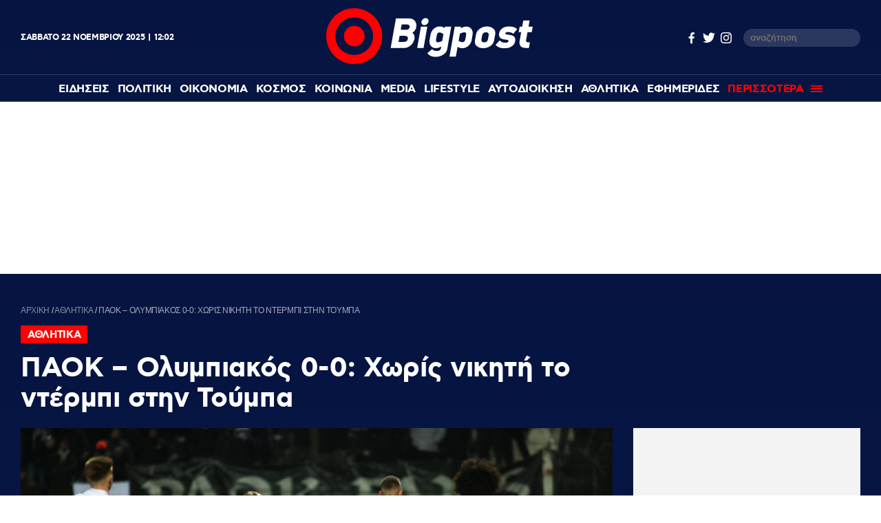

--- FILE ---
content_type: text/html; charset=UTF-8
request_url: https://www.bigpost.gr/athlitika/article/120657/paok-olympiakos-0-0-xoris-nikiti-to-ntermpi-stin-toumpa/
body_size: 21704
content:
<!DOCTYPE html>
<html lang="el">
<head>
  <meta charset="utf-8" />
  <title>ΠΑΟΚ – Ολυμπιακός 0-0: Χωρίς νικητή το ντέρμπι στην Τούμπα - Bigpost.gr</title>
    
  
  <meta name='robots' content='index, follow, max-image-preview:large, max-snippet:-1, max-video-preview:-1' />

	<meta name="description" content="ΠΑΟΚ και Ολυμπιακός αναδείχθηκαν ισόπαλοι χωρίς τέρματα (0-0) στην Τούμπα στο ντέρμπι της 21ης αγωνιστικής της Super League 1. Χαμένες και οι δύο ομάδες που έμειναν πίσω στη μάχη για την κατάκτηση του πρωταθλήματος." />
	<link rel="canonical" href="https://www.bigpost.gr/athlitika/article/120657/paok-olympiakos-0-0-xoris-nikiti-to-ntermpi-stin-toumpa/" />
	<meta property="og:locale" content="el_GR" />
	<meta property="og:type" content="article" />
	<meta property="og:title" content="ΠΑΟΚ – Ολυμπιακός 0-0: Χωρίς νικητή το ντέρμπι στην Τούμπα" />
	<meta property="og:description" content="ΠΑΟΚ και Ολυμπιακός αναδείχθηκαν ισόπαλοι χωρίς τέρματα (0-0) στην Τούμπα στο ντέρμπι της 21ης αγωνιστικής της Super League 1. Χαμένες και οι δύο ομάδες που έμειναν πίσω στη μάχη για την κατάκτηση του πρωταθλήματος." />
	<meta property="og:url" content="https://www.bigpost.gr/athlitika/article/120657/paok-olympiakos-0-0-xoris-nikiti-to-ntermpi-stin-toumpa/" />
	<meta property="og:site_name" content="Bigpost.gr" />
	<meta property="article:publisher" content="https://www.facebook.com/bigpostgr/" />
	<meta property="article:published_time" content="2023-02-05T21:19:26+00:00" />
	<meta property="og:image" content="https://www.bigpost.gr/wp-content/uploads/2023/02/5799163-620x350.jpg" />
	<meta property="og:image:width" content="620" />
	<meta property="og:image:height" content="350" />
	<meta property="og:image:type" content="image/jpeg" />
	<meta name="author" content="Bigpost Newsroom" />
	<meta name="twitter:card" content="summary_large_image" />
	<meta name="twitter:creator" content="@Bigpostgr" />
	<meta name="twitter:site" content="@Bigpostgr" />
	<meta name="twitter:label1" content="Συντάχθηκε από" />
	<meta name="twitter:data1" content="Bigpost Newsroom" />
	<meta name="twitter:label2" content="Εκτιμώμενος χρόνος ανάγνωσης" />
	<meta name="twitter:data2" content="3 λεπτά" />
	<script type="application/ld+json" class="yoast-schema-graph">{"@context":"https://schema.org","@graph":[{"@type":"NewsArticle","@id":"https://www.bigpost.gr/athlitika/article/120657/paok-olympiakos-0-0-xoris-nikiti-to-ntermpi-stin-toumpa/#article","isPartOf":{"@id":"https://www.bigpost.gr/athlitika/article/120657/paok-olympiakos-0-0-xoris-nikiti-to-ntermpi-stin-toumpa/"},"author":{"name":"Bigpost Newsroom","@id":"https://www.bigpost.gr/#/schema/person/12e26ffb6a870bbf9d2b1a56972a11b2"},"headline":"ΠΑΟΚ – Ολυμπιακός 0-0: Χωρίς νικητή το ντέρμπι στην Τούμπα","datePublished":"2023-02-05T21:19:26+00:00","dateModified":"2023-02-05T21:19:26+00:00","mainEntityOfPage":{"@id":"https://www.bigpost.gr/athlitika/article/120657/paok-olympiakos-0-0-xoris-nikiti-to-ntermpi-stin-toumpa/"},"wordCount":5,"publisher":{"@id":"https://www.bigpost.gr/#organization"},"image":{"@id":"https://www.bigpost.gr/athlitika/article/120657/paok-olympiakos-0-0-xoris-nikiti-to-ntermpi-stin-toumpa/#primaryimage"},"thumbnailUrl":"https://www.bigpost.gr/wp-content/uploads/2023/02/5799163.jpg","keywords":["ΟΛΥΜΠΙΑΚΟΣ","ΠΑΟΚ"],"articleSection":["Αθλητικά"],"inLanguage":"el"},{"@type":"WebPage","@id":"https://www.bigpost.gr/athlitika/article/120657/paok-olympiakos-0-0-xoris-nikiti-to-ntermpi-stin-toumpa/","url":"https://www.bigpost.gr/athlitika/article/120657/paok-olympiakos-0-0-xoris-nikiti-to-ntermpi-stin-toumpa/","name":"ΠΑΟΚ – Ολυμπιακός 0-0: Χωρίς νικητή το ντέρμπι στην Τούμπα - Bigpost.gr","isPartOf":{"@id":"https://www.bigpost.gr/#website"},"primaryImageOfPage":{"@id":"https://www.bigpost.gr/athlitika/article/120657/paok-olympiakos-0-0-xoris-nikiti-to-ntermpi-stin-toumpa/#primaryimage"},"image":{"@id":"https://www.bigpost.gr/athlitika/article/120657/paok-olympiakos-0-0-xoris-nikiti-to-ntermpi-stin-toumpa/#primaryimage"},"thumbnailUrl":"https://www.bigpost.gr/wp-content/uploads/2023/02/5799163.jpg","datePublished":"2023-02-05T21:19:26+00:00","dateModified":"2023-02-05T21:19:26+00:00","description":"ΠΑΟΚ και Ολυμπιακός αναδείχθηκαν ισόπαλοι χωρίς τέρματα (0-0) στην Τούμπα στο ντέρμπι της 21ης αγωνιστικής της Super League 1. Χαμένες και οι δύο ομάδες που έμειναν πίσω στη μάχη για την κατάκτηση του πρωταθλήματος.","breadcrumb":{"@id":"https://www.bigpost.gr/athlitika/article/120657/paok-olympiakos-0-0-xoris-nikiti-to-ntermpi-stin-toumpa/#breadcrumb"},"inLanguage":"el","potentialAction":[{"@type":"ReadAction","target":["https://www.bigpost.gr/athlitika/article/120657/paok-olympiakos-0-0-xoris-nikiti-to-ntermpi-stin-toumpa/"]}]},{"@type":"ImageObject","inLanguage":"el","@id":"https://www.bigpost.gr/athlitika/article/120657/paok-olympiakos-0-0-xoris-nikiti-to-ntermpi-stin-toumpa/#primaryimage","url":"https://www.bigpost.gr/wp-content/uploads/2023/02/5799163.jpg","contentUrl":"https://www.bigpost.gr/wp-content/uploads/2023/02/5799163.jpg","width":1500,"height":1000},{"@type":"BreadcrumbList","@id":"https://www.bigpost.gr/athlitika/article/120657/paok-olympiakos-0-0-xoris-nikiti-to-ntermpi-stin-toumpa/#breadcrumb","itemListElement":[{"@type":"ListItem","position":1,"name":"ΑΡΧΙΚΗ","item":"https://www.bigpost.gr/"},{"@type":"ListItem","position":2,"name":"Αθλητικά","item":"https://www.bigpost.gr/category/athlitika/"},{"@type":"ListItem","position":3,"name":"ΠΑΟΚ – Ολυμπιακός 0-0: Χωρίς νικητή το ντέρμπι στην Τούμπα"}]},{"@type":"WebSite","@id":"https://www.bigpost.gr/#website","url":"https://www.bigpost.gr/","name":"Bigpost.gr","description":"","publisher":{"@id":"https://www.bigpost.gr/#organization"},"potentialAction":[{"@type":"SearchAction","target":{"@type":"EntryPoint","urlTemplate":"https://www.bigpost.gr/?s={search_term_string}"},"query-input":{"@type":"PropertyValueSpecification","valueRequired":true,"valueName":"search_term_string"}}],"inLanguage":"el"},{"@type":"Organization","@id":"https://www.bigpost.gr/#organization","name":"bigpost.gr","url":"https://www.bigpost.gr/","logo":{"@type":"ImageObject","inLanguage":"el","@id":"https://www.bigpost.gr/#/schema/logo/image/","url":"https://www.bigpost.gr/wp-content/uploads/2021/01/publisherlogo.png","contentUrl":"https://www.bigpost.gr/wp-content/uploads/2021/01/publisherlogo.png","width":500,"height":120,"caption":"bigpost.gr"},"image":{"@id":"https://www.bigpost.gr/#/schema/logo/image/"},"sameAs":["https://www.facebook.com/bigpostgr/","https://x.com/Bigpostgr","https://www.instagram.com/bigpost.gr/"]},{"@type":"Person","@id":"https://www.bigpost.gr/#/schema/person/12e26ffb6a870bbf9d2b1a56972a11b2","name":"Bigpost Newsroom","image":{"@type":"ImageObject","inLanguage":"el","@id":"https://www.bigpost.gr/#/schema/person/image/","url":"https://secure.gravatar.com/avatar/74ed8f864273e95affd77d1cf0adb0e4?s=96&d=mm&r=g","contentUrl":"https://secure.gravatar.com/avatar/74ed8f864273e95affd77d1cf0adb0e4?s=96&d=mm&r=g","caption":"Bigpost Newsroom"},"url":"https://www.bigpost.gr/author/bigpost-newsroom/"}]}</script>


<style id='classic-theme-styles-inline-css' type='text/css'>
/*! This file is auto-generated */
.wp-block-button__link{color:#fff;background-color:#32373c;border-radius:9999px;box-shadow:none;text-decoration:none;padding:calc(.667em + 2px) calc(1.333em + 2px);font-size:1.125em}.wp-block-file__button{background:#32373c;color:#fff;text-decoration:none}
</style>
<style id='global-styles-inline-css' type='text/css'>
:root{--wp--preset--aspect-ratio--square: 1;--wp--preset--aspect-ratio--4-3: 4/3;--wp--preset--aspect-ratio--3-4: 3/4;--wp--preset--aspect-ratio--3-2: 3/2;--wp--preset--aspect-ratio--2-3: 2/3;--wp--preset--aspect-ratio--16-9: 16/9;--wp--preset--aspect-ratio--9-16: 9/16;--wp--preset--color--black: #000000;--wp--preset--color--cyan-bluish-gray: #abb8c3;--wp--preset--color--white: #ffffff;--wp--preset--color--pale-pink: #f78da7;--wp--preset--color--vivid-red: #cf2e2e;--wp--preset--color--luminous-vivid-orange: #ff6900;--wp--preset--color--luminous-vivid-amber: #fcb900;--wp--preset--color--light-green-cyan: #7bdcb5;--wp--preset--color--vivid-green-cyan: #00d084;--wp--preset--color--pale-cyan-blue: #8ed1fc;--wp--preset--color--vivid-cyan-blue: #0693e3;--wp--preset--color--vivid-purple: #9b51e0;--wp--preset--gradient--vivid-cyan-blue-to-vivid-purple: linear-gradient(135deg,rgba(6,147,227,1) 0%,rgb(155,81,224) 100%);--wp--preset--gradient--light-green-cyan-to-vivid-green-cyan: linear-gradient(135deg,rgb(122,220,180) 0%,rgb(0,208,130) 100%);--wp--preset--gradient--luminous-vivid-amber-to-luminous-vivid-orange: linear-gradient(135deg,rgba(252,185,0,1) 0%,rgba(255,105,0,1) 100%);--wp--preset--gradient--luminous-vivid-orange-to-vivid-red: linear-gradient(135deg,rgba(255,105,0,1) 0%,rgb(207,46,46) 100%);--wp--preset--gradient--very-light-gray-to-cyan-bluish-gray: linear-gradient(135deg,rgb(238,238,238) 0%,rgb(169,184,195) 100%);--wp--preset--gradient--cool-to-warm-spectrum: linear-gradient(135deg,rgb(74,234,220) 0%,rgb(151,120,209) 20%,rgb(207,42,186) 40%,rgb(238,44,130) 60%,rgb(251,105,98) 80%,rgb(254,248,76) 100%);--wp--preset--gradient--blush-light-purple: linear-gradient(135deg,rgb(255,206,236) 0%,rgb(152,150,240) 100%);--wp--preset--gradient--blush-bordeaux: linear-gradient(135deg,rgb(254,205,165) 0%,rgb(254,45,45) 50%,rgb(107,0,62) 100%);--wp--preset--gradient--luminous-dusk: linear-gradient(135deg,rgb(255,203,112) 0%,rgb(199,81,192) 50%,rgb(65,88,208) 100%);--wp--preset--gradient--pale-ocean: linear-gradient(135deg,rgb(255,245,203) 0%,rgb(182,227,212) 50%,rgb(51,167,181) 100%);--wp--preset--gradient--electric-grass: linear-gradient(135deg,rgb(202,248,128) 0%,rgb(113,206,126) 100%);--wp--preset--gradient--midnight: linear-gradient(135deg,rgb(2,3,129) 0%,rgb(40,116,252) 100%);--wp--preset--font-size--small: 13px;--wp--preset--font-size--medium: 20px;--wp--preset--font-size--large: 36px;--wp--preset--font-size--x-large: 42px;--wp--preset--spacing--20: 0.44rem;--wp--preset--spacing--30: 0.67rem;--wp--preset--spacing--40: 1rem;--wp--preset--spacing--50: 1.5rem;--wp--preset--spacing--60: 2.25rem;--wp--preset--spacing--70: 3.38rem;--wp--preset--spacing--80: 5.06rem;--wp--preset--shadow--natural: 6px 6px 9px rgba(0, 0, 0, 0.2);--wp--preset--shadow--deep: 12px 12px 50px rgba(0, 0, 0, 0.4);--wp--preset--shadow--sharp: 6px 6px 0px rgba(0, 0, 0, 0.2);--wp--preset--shadow--outlined: 6px 6px 0px -3px rgba(255, 255, 255, 1), 6px 6px rgba(0, 0, 0, 1);--wp--preset--shadow--crisp: 6px 6px 0px rgba(0, 0, 0, 1);}:where(.is-layout-flex){gap: 0.5em;}:where(.is-layout-grid){gap: 0.5em;}body .is-layout-flex{display: flex;}.is-layout-flex{flex-wrap: wrap;align-items: center;}.is-layout-flex > :is(*, div){margin: 0;}body .is-layout-grid{display: grid;}.is-layout-grid > :is(*, div){margin: 0;}:where(.wp-block-columns.is-layout-flex){gap: 2em;}:where(.wp-block-columns.is-layout-grid){gap: 2em;}:where(.wp-block-post-template.is-layout-flex){gap: 1.25em;}:where(.wp-block-post-template.is-layout-grid){gap: 1.25em;}.has-black-color{color: var(--wp--preset--color--black) !important;}.has-cyan-bluish-gray-color{color: var(--wp--preset--color--cyan-bluish-gray) !important;}.has-white-color{color: var(--wp--preset--color--white) !important;}.has-pale-pink-color{color: var(--wp--preset--color--pale-pink) !important;}.has-vivid-red-color{color: var(--wp--preset--color--vivid-red) !important;}.has-luminous-vivid-orange-color{color: var(--wp--preset--color--luminous-vivid-orange) !important;}.has-luminous-vivid-amber-color{color: var(--wp--preset--color--luminous-vivid-amber) !important;}.has-light-green-cyan-color{color: var(--wp--preset--color--light-green-cyan) !important;}.has-vivid-green-cyan-color{color: var(--wp--preset--color--vivid-green-cyan) !important;}.has-pale-cyan-blue-color{color: var(--wp--preset--color--pale-cyan-blue) !important;}.has-vivid-cyan-blue-color{color: var(--wp--preset--color--vivid-cyan-blue) !important;}.has-vivid-purple-color{color: var(--wp--preset--color--vivid-purple) !important;}.has-black-background-color{background-color: var(--wp--preset--color--black) !important;}.has-cyan-bluish-gray-background-color{background-color: var(--wp--preset--color--cyan-bluish-gray) !important;}.has-white-background-color{background-color: var(--wp--preset--color--white) !important;}.has-pale-pink-background-color{background-color: var(--wp--preset--color--pale-pink) !important;}.has-vivid-red-background-color{background-color: var(--wp--preset--color--vivid-red) !important;}.has-luminous-vivid-orange-background-color{background-color: var(--wp--preset--color--luminous-vivid-orange) !important;}.has-luminous-vivid-amber-background-color{background-color: var(--wp--preset--color--luminous-vivid-amber) !important;}.has-light-green-cyan-background-color{background-color: var(--wp--preset--color--light-green-cyan) !important;}.has-vivid-green-cyan-background-color{background-color: var(--wp--preset--color--vivid-green-cyan) !important;}.has-pale-cyan-blue-background-color{background-color: var(--wp--preset--color--pale-cyan-blue) !important;}.has-vivid-cyan-blue-background-color{background-color: var(--wp--preset--color--vivid-cyan-blue) !important;}.has-vivid-purple-background-color{background-color: var(--wp--preset--color--vivid-purple) !important;}.has-black-border-color{border-color: var(--wp--preset--color--black) !important;}.has-cyan-bluish-gray-border-color{border-color: var(--wp--preset--color--cyan-bluish-gray) !important;}.has-white-border-color{border-color: var(--wp--preset--color--white) !important;}.has-pale-pink-border-color{border-color: var(--wp--preset--color--pale-pink) !important;}.has-vivid-red-border-color{border-color: var(--wp--preset--color--vivid-red) !important;}.has-luminous-vivid-orange-border-color{border-color: var(--wp--preset--color--luminous-vivid-orange) !important;}.has-luminous-vivid-amber-border-color{border-color: var(--wp--preset--color--luminous-vivid-amber) !important;}.has-light-green-cyan-border-color{border-color: var(--wp--preset--color--light-green-cyan) !important;}.has-vivid-green-cyan-border-color{border-color: var(--wp--preset--color--vivid-green-cyan) !important;}.has-pale-cyan-blue-border-color{border-color: var(--wp--preset--color--pale-cyan-blue) !important;}.has-vivid-cyan-blue-border-color{border-color: var(--wp--preset--color--vivid-cyan-blue) !important;}.has-vivid-purple-border-color{border-color: var(--wp--preset--color--vivid-purple) !important;}.has-vivid-cyan-blue-to-vivid-purple-gradient-background{background: var(--wp--preset--gradient--vivid-cyan-blue-to-vivid-purple) !important;}.has-light-green-cyan-to-vivid-green-cyan-gradient-background{background: var(--wp--preset--gradient--light-green-cyan-to-vivid-green-cyan) !important;}.has-luminous-vivid-amber-to-luminous-vivid-orange-gradient-background{background: var(--wp--preset--gradient--luminous-vivid-amber-to-luminous-vivid-orange) !important;}.has-luminous-vivid-orange-to-vivid-red-gradient-background{background: var(--wp--preset--gradient--luminous-vivid-orange-to-vivid-red) !important;}.has-very-light-gray-to-cyan-bluish-gray-gradient-background{background: var(--wp--preset--gradient--very-light-gray-to-cyan-bluish-gray) !important;}.has-cool-to-warm-spectrum-gradient-background{background: var(--wp--preset--gradient--cool-to-warm-spectrum) !important;}.has-blush-light-purple-gradient-background{background: var(--wp--preset--gradient--blush-light-purple) !important;}.has-blush-bordeaux-gradient-background{background: var(--wp--preset--gradient--blush-bordeaux) !important;}.has-luminous-dusk-gradient-background{background: var(--wp--preset--gradient--luminous-dusk) !important;}.has-pale-ocean-gradient-background{background: var(--wp--preset--gradient--pale-ocean) !important;}.has-electric-grass-gradient-background{background: var(--wp--preset--gradient--electric-grass) !important;}.has-midnight-gradient-background{background: var(--wp--preset--gradient--midnight) !important;}.has-small-font-size{font-size: var(--wp--preset--font-size--small) !important;}.has-medium-font-size{font-size: var(--wp--preset--font-size--medium) !important;}.has-large-font-size{font-size: var(--wp--preset--font-size--large) !important;}.has-x-large-font-size{font-size: var(--wp--preset--font-size--x-large) !important;}
:where(.wp-block-post-template.is-layout-flex){gap: 1.25em;}:where(.wp-block-post-template.is-layout-grid){gap: 1.25em;}
:where(.wp-block-columns.is-layout-flex){gap: 2em;}:where(.wp-block-columns.is-layout-grid){gap: 2em;}
:root :where(.wp-block-pullquote){font-size: 1.5em;line-height: 1.6;}
</style>







<link rel="amphtml" href="https://www.bigpost.gr/athlitika/article/120657/paok-olympiakos-0-0-xoris-nikiti-to-ntermpi-stin-toumpa/amp/">
  
  <meta id="metaViewport" name=viewport content="width=device-width, initial-scale=1.0, maximum-scale=1.0,  user-scalable=no">
  <meta http-equiv="X-UA-Compatible" content="IE=edge,chrome=1" />
  <meta name="format-detection" content="telephone=no">
  <meta name="generator" content="Created by WHISKEY - www.whiskey.gr" />
  
  <link rel="apple-touch-icon" sizes="57x57" href="https://www.bigpost.gr/wp-content/themes/whsk_bigpostgr/common/imgs/icons/apple-icon-57x57.png">
  <link rel="apple-touch-icon" sizes="60x60" href="https://www.bigpost.gr/wp-content/themes/whsk_bigpostgr/common/imgs/icons/apple-icon-60x60.png">
  <link rel="apple-touch-icon" sizes="72x72" href="https://www.bigpost.gr/wp-content/themes/whsk_bigpostgr/common/imgs/icons/apple-icon-72x72.png">
  <link rel="apple-touch-icon" sizes="76x76" href="https://www.bigpost.gr/wp-content/themes/whsk_bigpostgr/common/imgs/icons/apple-icon-76x76.png">
  <link rel="apple-touch-icon" sizes="114x114" href="https://www.bigpost.gr/wp-content/themes/whsk_bigpostgr/common/imgs/icons/apple-icon-114x114.png">
  <link rel="apple-touch-icon" sizes="120x120" href="https://www.bigpost.gr/wp-content/themes/whsk_bigpostgr/common/imgs/icons/apple-icon-120x120.png">
  <link rel="apple-touch-icon" sizes="144x144" href="https://www.bigpost.gr/wp-content/themes/whsk_bigpostgr/common/imgs/icons/apple-icon-144x144.png">
  <link rel="apple-touch-icon" sizes="152x152" href="https://www.bigpost.gr/wp-content/themes/whsk_bigpostgr/common/imgs/icons/apple-icon-152x152.png">
  <link rel="apple-touch-icon" sizes="180x180" href="https://www.bigpost.gr/wp-content/themes/whsk_bigpostgr/common/imgs/icons/apple-icon-180x180.png">
  <link rel="icon" type="image/png" sizes="192x192"  href="https://www.bigpost.gr/wp-content/themes/whsk_bigpostgr/common/imgs/icons/android-icon-192x192.png">
  <link rel="icon" type="image/png" sizes="32x32" href="https://www.bigpost.gr/wp-content/themes/whsk_bigpostgr/common/imgs/icons/favicon-32x32.png">
  <link rel="icon" type="image/png" sizes="96x96" href="https://www.bigpost.gr/wp-content/themes/whsk_bigpostgr/common/imgs/icons/favicon-96x96.png">
  <link rel="icon" type="image/png" sizes="16x16" href="https://www.bigpost.gr/wp-content/themes/whsk_bigpostgr/common/imgs/icons/favicon-16x16.png">
  <meta name="msapplication-TileColor" content="#ffffff">
  <meta name="msapplication-TileImage" content="https://www.bigpost.gr/wp-content/themes/whsk_bigpostgr/common/imgs/icons/ms-icon-144x144.png">
  <meta name="theme-color" content="#ffffff">
  
  <link rel="preload" href="https://secure.quantserve.com/quant.js" as="script">
  <link rel="preload" href="https://cdn.onesignal.com/sdks/OneSignalSDK.js" as="script">
  <link rel="preload" href="https://s7.addthis.com/js/300/addthis_widget.js" as="script">
  <link rel="preload" href="https://quantcast.mgr.consensu.org/tcfv2/28/cmp2ui-el.js" as="script">  

  <link rel="preload" as="font" type="font/woff2" href="https://www.bigpost.gr/wp-content/themes/whsk_bigpostgr/common/fonts/cfastystd-black-webfont.woff2" crossorigin="anonymous" />
  <link rel="preload" as="font" type="font/woff2" href="https://www.bigpost.gr/wp-content/themes/whsk_bigpostgr/common/fonts/cfastystd-bold-webfont.woff2" crossorigin="anonymous" />
  <link rel="preload" as="font" type="font/woff2" href="https://www.bigpost.gr/wp-content/themes/whsk_bigpostgr/common/fonts/cfastystd-medium-webfont.woff2" crossorigin="anonymous" />
  <link rel="preload" as="font" type="font/woff2" href="https://www.bigpost.gr/wp-content/themes/whsk_bigpostgr/common/fonts/cfastystd-extrabold-webfont.woff2" crossorigin="anonymous" />  
  <link rel="preload" as="font" type="font/woff2" href="https://www.bigpost.gr/wp-content/themes/whsk_bigpostgr/common/fonts/PFDinDisplayBlack-Regular.woff2" crossorigin="anonymous" />
  
    
  <!-- Global site tag (gtag.js) - Google Analytics -->
  <script async src="https://www.googletagmanager.com/gtag/js?id=UA-187005714-1"></script>
  <script>
    window.dataLayer = window.dataLayer || [];
    function gtag(){dataLayer.push(arguments);}
    gtag('js', new Date());

    gtag('config', 'UA-187005714-1', { 'anonymize_ip': true });
  </script>
  
<!-- Google tag (gtag.js) -->
<script async src="https://www.googletagmanager.com/gtag/js?id=G-5D5WL152JZ"></script>
<script>
  window.dataLayer = window.dataLayer || [];
  function gtag(){dataLayer.push(arguments);}
  gtag('js', new Date());

  gtag('config', 'G-5D5WL152JZ');
</script>
  

    
    <link rel="dns-prefetch" href="//www.bigpost.gr">  
    <link rel="dns-prefetch" href="//www.google-analytics.com">
    <link rel="dns-prefetch" href="//projectagora.s3.amazonaws.com">
    <link rel="dns-prefetch" href="//www.googletagservices.com">
    <link rel="dns-prefetch" href="//googleads.g.doubleclick.net">
    <link rel="dns-prefetch" href="//partner.googleadservices.com">  
    <link rel="dns-prefetch" href="//www.google.com">
    <link rel="dns-prefetch" href="//cse.google.com">
    <link rel="dns-prefetch" href="//ajax.googleapis.com">
    <link rel="dns-prefetch" href="//platform.twitter.com">
    <link rel="dns-prefetch" href="//connect.facebook.net">
    <link rel="dns-prefetch" href="//static.xx.fbcdn.net">
    <link rel="dns-prefetch" href="//staticxx.facebook.com">
    <link rel="dns-prefetch" href="//www.facebook.com">
    <link rel="dns-prefetch" href="//www.youtube.com">
    <link rel="dns-prefetch" href="//cdnjs.cloudflare.com">
    <link rel="dns-prefetch" href="//vjs.zencdn.net">
    <link rel="dns-prefetch" href="//static.adman.gr">
    <link rel="dns-prefetch" href="//obj.adman.gr">
    <link rel="dns-prefetch" href="//dynpaa.com">
    <link rel="dns-prefetch" href="//projectagora.tech">
    <link rel="dns-prefetch" href="//www.googletagservices.com">
    <link rel="dns-prefetch" href="//securepubads.g.doubleclick.net">
    <link rel="dns-prefetch" href="//fonts.googleapis.com">
    <link rel="dns-prefetch" href="//fonts.gstatic.com">
    <link rel="dns-prefetch" href="//stats.g.doubleclick.net">
    <link rel="dns-prefetch" href="//ajax.googleapis.com">
    <link rel="dns-prefetch" href="//pacontainer.s3.amazonaws.com">
    <link rel="dns-prefetch" href="//cdn.adnxs.com">
    <link rel="dns-prefetch" href="//sc.tynt.com">
    <link rel="dns-prefetch" href="//bs.serving-sys.com">
    <link rel="dns-prefetch" href="//tpc.googlesyndication.com">
    <link rel="dns-prefetch" href="//zdwidget3-bs.sphereup.com">
    <link rel="dns-prefetch" href="//quantserve.com">
    <link rel="dns-prefetch" href="//cdn.onesignal.com">
    <link rel="dns-prefetch" href="//stats.pagefair.com">
    <link rel="dns-prefetch" href="//ads.rubiconproject.com">
    <link rel="dns-prefetch" href="//cdn.apixu.com">
    <link rel="dns-prefetch" href="//adservice.google.com">
    <link rel="dns-prefetch" href="//ads.projectagoraservices.com">
    <link rel="dns-prefetch" href="//cdn.ampproject.org">
    <link rel="dns-prefetch" href="//projectagora.net">
    <link rel="dns-prefetch" href="//onesignal.com">
    <link rel="dns-prefetch" href="//prg.smartadserver.com">
    <link rel="dns-prefetch" href="//fastlane.rubiconproject.com">
    <link rel="dns-prefetch" href="//ib.adnxs.com">
    <link rel="dns-prefetch" href="//adx.adform.net">
    <link rel="dns-prefetch" href="//pagead2.googlesyndication.com">
    <link rel="dns-prefetch" href="//googleads.g.doubleclick.net">
    <link rel="dns-prefetch" href="//projectagora.s3.amazonaws.com">
    <link rel="preconnect" href="https://www.facebook.com">
    <link rel="preconnect" href="https://connect.facebook.net">
  
  
  
<script src="//cdn.orangeclickmedia.com/tech/bigpost.gr/ocm.js" async="async"></script>
<script data-ad-client="ca-pub-5122567815829392" async src="https://pagead2.googlesyndication.com/pagead/js/adsbygoogle.js"></script>
<script async src="//pahthf.tech/c/bigpost.gr.js"></script>  
 
  
  <script src="//cdn.adsquirrel.ai/bigpost.gr/chirp.js"></script>
<link media="all" href="https://www.bigpost.gr/wp-content/cache/autoptimize/css/autoptimize_a6d5e03aff7d533b0880340617c95dd2.css" rel="stylesheet"></head>
<body class="post-template-default single single-post postid-120657 single-format-standard bigpost">
  
<div id="fb-root"></div>
<script async defer crossorigin="anonymous" data-cmp-src="https://connect.facebook.net/en_US/sdk.js#xfbml=1&version=v10.0&appId=376230370237291&autoLogAppEvents=1" nonce="Ln1qh55R"></script>
  
<!-- Facebook Pixel Code -->
<script>
setTimeout(function(){
!function(f,b,e,v,n,t,s)
{if(f.fbq)return;n=f.fbq=function(){n.callMethod?
n.callMethod.apply(n,arguments):n.queue.push(arguments)};
if(!f._fbq)f._fbq=n;n.push=n;n.loaded=!0;n.version='2.0';
n.queue=[];t=b.createElement(e);t.async=!0;
t.src=v;s=b.getElementsByTagName(e)[0];
s.parentNode.insertBefore(t,s)}(window,document,'script',
'https://connect.facebook.net/en_US/fbevents.js');
 fbq('init', '282435956826756'); 
fbq('track', 'PageView');
}, 3500);
</script>
  
<noscript>
 <img height="1" width="1" 
src="https://www.facebook.com/tr?id=282435956826756&ev=PageView
&noscript=1"/>
</noscript>
<!-- End Facebook Pixel Code -->
  
  
<header id="identity">
    
  <div class="header-logo topmenu-flex flexgrid maxgridrow prel">
   
    <div class="date-time-details white-c">
          <div class="fulldate">
      <span class="imeratext">Σάββατο</span>
      <span class="imeranumber"> 22</span>
      <span class="minastext">Νοεμβρίου</span>
      <span class="yearnumber">2025</span>            
    </div>
    <div id="txtime"></div>
      </div>
    <div id="mainlogo-wrap" class="mainlogo-wrap">
      <a href="/" title="bigpost.gr">
<svg class="mainlogo" version="1.1" id="Layer_1" xmlns="http://www.w3.org/2000/svg" xmlns:xlink="http://www.w3.org/1999/xlink" x="0px" y="0px"
	 width="499.689px" height="135.353px" viewBox="144.811 294.884 499.689 135.353"
	 enable-background="new 144.811 294.884 499.689 135.353" xml:space="preserve">
<g id="Layer_0_xA0_Image_1_">
</g>
<g id="Rounded_Rectangle_1_1_" enable-background="new    ">
</g>
<g id="Layer_3_xA0_Image_1_">
</g>
<g id="Layer_8_xA0_Image_1_">
	<g>
		<path fill="#FE0000" d="M212.487,294.884c-37.421,0-67.676,30.256-67.676,67.676c0,37.421,30.255,67.676,67.676,67.676
			c37.42,0,67.677-30.255,67.677-67.676C280.164,325.14,249.908,294.884,212.487,294.884z M212.487,408.262
			c-25.319,0-45.702-20.542-45.702-45.702c0-25.319,20.542-45.701,45.702-45.701c25.319,0,45.701,20.542,45.701,45.701
			C258.188,387.72,237.807,408.262,212.487,408.262z"/>
		<circle fill="#FE0000" cx="212.487" cy="362.561" r="25.001"/>
	</g>
</g>
<g>
	<path fill="#FFFFFF" d="M333.509,391.383h-32.803l12.739-71.817h32.166c12.898,0,18.95,10.51,17.039,21.02
		c-0.956,4.936-3.503,10.669-9.555,13.694c4.937,3.503,6.21,9.873,5.255,15.287C356.12,380.076,346.248,391.383,333.509,391.383z
		 M335.102,361.923h-12.74l-2.548,14.65h12.898c5.414,0,8.759-2.708,9.554-7.166C342.903,365.108,340.992,361.923,335.102,361.923z
		 M339.4,334.216h-12.103l-2.229,13.058h12.103c5.732,0,8.758-2.547,9.396-6.21C347.044,337.083,345.451,334.216,339.4,334.216z"/>
	<path fill="#FFFFFF" d="M364.879,391.383l9.075-51.753H389.4l-9.075,51.753H364.879z M385.261,318.77
		c4.618,0,7.962,3.821,7.006,8.44c-0.795,4.777-5.413,8.599-10.03,8.599c-4.618,0-7.804-3.822-7.008-8.599
		C376.184,322.591,380.644,318.77,385.261,318.77z"/>
	<path fill="#FFFFFF" d="M409.624,412.879c-6.846,0-15.128-1.751-20.063-9.076l11.623-9.872c2.549,4.139,8.44,4.775,10.988,4.775
		c5.255,0,9.554-1.91,10.51-7.482l0.477-3.186c-5.095,2.547-9.235,3.662-12.897,3.662c-10.987,0-17.357-8.598-15.446-19.745
		l2.389-13.217c1.911-10.987,11.307-19.745,22.453-19.745c3.502,0,6.21,0.477,11.465,3.821l0.637-3.345h15.446l-9.554,54.461
		C435.263,407.307,419.975,412.879,409.624,412.879z M428.414,357.624c-3.185-2.229-6.688-3.981-9.555-3.981
		c-3.025,0-5.414,1.434-6.369,6.21l-2.069,11.305c-0.797,4.458,1.433,6.37,4.141,6.37c2.865,0,8.279-1.751,10.828-3.185
		L428.414,357.624z"/>
	<path fill="#FFFFFF" d="M474.275,391.86c-3.504,0-6.211-0.477-11.625-3.185l-4.142,23.566h-15.445l12.741-72.453h15.127
		l-0.638,3.663c5.893-3.026,9.713-4.14,13.216-4.14c10.988,0,17.357,8.758,15.446,19.745l-2.228,13.058
		C494.817,383.103,485.421,391.86,474.275,391.86z M483.353,359.535c0.795-4.458-1.435-6.37-4.142-6.37
		c-2.229,0-6.687,1.274-10.986,3.663l-3.026,17.198c3.504,2.229,7.007,3.185,9.714,3.185c2.229,0,5.413-1.434,6.369-6.21
		L483.353,359.535z"/>
	<path fill="#FFFFFF" d="M524.593,391.86c-10.35,0-22.293-5.573-19.903-18.791l2.707-14.968c2.388-13.217,16.401-18.95,26.594-18.95
		c10.191,0,22.133,5.892,19.745,18.95l-2.708,14.968C548.799,386.287,534.785,391.86,524.593,391.86z M537.969,360.649
		c0.956-5.414-2.704-7.484-6.526-7.484s-8.28,1.911-9.237,7.484l-1.751,9.555c-0.956,5.413,2.708,7.483,6.687,7.483
		c3.822,0,8.124-1.911,9.077-7.483L537.969,360.649z"/>
	<path fill="#FFFFFF" d="M554.531,383.898l10.032-10.986c4.618,5.413,9.873,5.573,15.445,5.573c2.548,0,5.733-1.593,6.053-3.344
		c0.316-1.592-0.797-3.502-4.618-3.822c-9.714-0.796-20.542-2.547-18.314-15.446c2.071-11.306,12.421-16.721,23.09-16.721
		c8.44,0,14.65,1.115,20.701,6.529l-9.236,11.147c-4.936-3.822-9.395-4.141-13.853-4.141c-4.618,0-5.255,2.07-5.573,3.503
		c-0.479,2.389,7.164,2.867,8.917,3.185c9.715,0.956,16.878,4.14,14.81,15.924c-1.91,11.146-13.535,16.721-25.16,16.721
		C569.182,391.86,561.538,391.224,554.531,383.898z"/>
	<path fill="#FFFFFF" d="M612.973,373.229l3.661-20.382h-6.052l2.391-13.217h6.05l2.708-15.127h15.285l-2.707,15.127H644.5
		l-2.388,13.217h-10.191l-3.345,18.791c-0.636,3.979,0.797,5.89,4.141,5.89h4.937l-2.389,13.695h-7.484
		C617.271,391.383,610.582,386.127,612.973,373.229z"/>
</g>
</svg>
      </a>
      <div id="punch">
        <span></span>
        <span></span>
        <span></span>
      </div>
      
      <div id="search">
        <svg version="1.1" xmlns="http://www.w3.org/2000/svg" xmlns:xlink="http://www.w3.org/1999/xlink" x="0px" y="0px" width="18" height="18" viewBox="0 0 20.4 21.2" style="enable-background:new 0 0 20.4 21.2;" xml:space="preserve">
        <style type="text/css">
        .st0{fill:#FFFFFF;}
        </style>
        <defs>
        </defs>
        <g><g><path class="st0" d="M8.1,16.2C3.6,16.2,0,12.6,0,8.1S3.6,0,8.1,0c4.5,0,8.1,3.6,8.1,8.1S12.6,16.2,8.1,16.2z M8.1,2
        C4.7,2,2,4.7,2,8.1s2.7,6.1,6.1,6.1c3.4,0,6.1-2.7,6.1-6.1S11.5,2,8.1,2z"></path>
        </g>
        <g><rect x="15.2" y="11.9" transform="matrix(0.7071 -0.7071 0.7071 0.7071 -7.2551 16.3838)" class="st0" width="2" height="10"></rect></g>
        </g>
        </svg>
      </div>
    </div>
    <div class="social-weather">
    <div class="social-header">
        <a rel="nofollow" rel="noreferrer" href="https://www.facebook.com/bigpostgr/" target="_blank"><span class="dashicons dashicons-facebook-alt"></span></a>
        <a rel="nofollow" rel="noreferrer" href="https://www.twitter.com/Bigpostgr" target="_blank"><span class="dashicons dashicons-twitter"></span></a>
        <a rel="nofollow" rel="noreferrer" href="https://www.instagram.com/bigpost.gr/" target="_blank"><span class="dashicons dashicons-instagram"></span></a>
        <form method="get" id="searchform" action="https://www.bigpost.gr/">
          <input type="text" class="field" name="s" id="s" placeholder="αναζήτηση" onfocus="this.placeholder = ''" onblur="this.placeholder = 'αναζήτηση'" />
        </form>
      </div>    
        
    </div>
  </div>
  <nav role="navigation" id="block-kentrikiploigisi" class="maxgridrow">
    <div class="stickylogo">
      <a href="/" title="bigpost.gr">
      <noscript><img src="https://www.bigpost.gr/wp-content/themes/whsk_bigpostgr/common/imgs/blogo-min.png" alt="logo" /></noscript><img class="lazyload" src='data:image/svg+xml,%3Csvg%20xmlns=%22http://www.w3.org/2000/svg%22%20viewBox=%220%200%20210%20140%22%3E%3C/svg%3E' data-src="https://www.bigpost.gr/wp-content/themes/whsk_bigpostgr/common/imgs/blogo-min.png" alt="logo" />
      </a>
	</div>
	  
	  
    <ul data-region="menu" class="menu depth-0" itemscope="" itemtype="http://www.schema.org/SiteNavigationElement">
            <li itemprop="name" role="menuitem" class="menu-item uppercase "><a itemprop="url" href="/eidiseis/" title="Ειδήσεις">Ειδήσεις</a></li>
            <li itemprop="name" role="menuitem" class="menu-item uppercase "><a itemprop="url" href="/category/politiki/" title="Πολιτική">Πολιτική</a></li>
      <li itemprop="name" role="menuitem" class="menu-item uppercase "><a itemprop="url" href="/category/oikonomia/" title="Οικονομία">Οικονομία</a></li>
      <li itemprop="name" role="menuitem" class="menu-item uppercase "><a itemprop="url" href="/category/kosmos/" title="Κόσμος">Κόσμος</a></li>
      <li itemprop="name" role="menuitem" class="menu-item uppercase "><a itemprop="url" href="/category/koinonia/" title="Κοινωνία">Κοινωνία</a></li>
      <li itemprop="name" role="menuitem" class="menu-item uppercase "><a itemprop="url" href="/category/media/" title="Media">Media</a></li>
      <li itemprop="name" role="menuitem" class="menu-item uppercase "><a itemprop="url" href="/category/lifestyle/" title="Lifestyle">Lifestyle</a></li>
      <li itemprop="name" role="menuitem" class="menu-item uppercase "><a itemprop="url" href="/category/aytodioikisi/" title="Αυτοδιοίκηση">Αυτοδιοίκηση</a></li>
      <li itemprop="name" role="menuitem" class="menu-item uppercase "><a itemprop="url" href="/category/athlitika/" title="Αθλητικά">Αθλητικά</a></li>
      <li itemprop="name" role="menuitem" class="menu-item uppercase "><a itemprop="url" href="/newspapers-efimerides/" title="Εφημερίδες">Εφημερίδες</a></li>
      <li id="pushmore" class="menu-item uppercase">ΠΕΡΙΣΣΟΤΕΡΑ <div id="pub"><span></span><span></span><span></span></div></li>
    </ul>
    <div id="secondm">
      <li itemprop="name" role="menuitem" class="menu-item uppercase"><a href="/category/black-hole/">Black Hole</li>
      <li itemprop="name" role="menuitem" class="menu-item uppercase"><a itemprop="url" href="/category/synenteykseis/" title="Συνεντεύξεις">Συνεντεύξεις</a></li>
      <li itemprop="name" role="menuitem" class="menu-item uppercase"><a itemprop="url" href="/category/arthra/" title="Άρθρα">Άρθρα</a></li>
      <li itemprop="name" role="menuitem" class="menu-item uppercase"><a itemprop="url" href="/category/viral/" title="Viral">Viral</a></li>
      <li itemprop="name" role="menuitem" class="menu-item uppercase"><a itemprop="url" href="/category/tech/" title="Τεχνολογία">Τεχνολογία</a></li>
      <li itemprop="name" role="menuitem" class="menu-item uppercase"><a itemprop="url" href="/category/politismos/" title="Πολιτισμός">Πολιτισμός</a></li>
      <li itemprop="name" role="menuitem" class="menu-item uppercase"><a itemprop="url" href="/category/tourismos/" title="Τουρισμός">Τουρισμός</a></li>
      <li itemprop="name" role="menuitem" class="menu-item uppercase"><a itemprop="url" href="/category/car/" title="Αυτοκίνητο">Αυτοκίνητο</a></li>
      <li itemprop="name" role="menuitem" class="menu-item uppercase"><a itemprop="url" href="/category/ygeia/" title="Υγεία">Υγεία</a></li>
      <li itemprop="name" role="menuitem" class="menu-item uppercase"><a itemprop="url" href="/category/bigpost-tv/" title="Bigpost TV">Bigpost TV</a></li>
    </div>
  </nav>
</header>
  
<!-- <div id='bigpost_billboard_1' class='billboard-row'>
<script>
googletag.cmd.push(function() { googletag.display('bigpost_billboard_1'); });
</script>
</div>  -->
  
<!-- /75351959,22630131638/bigpost.gr/billboard1 -->
<div id='billboard1' data-ocm-ad style="min-height:250px"></div>
  
<div id="webpage" class="">




<article class="prel maxgridrowless" id="article">
  
<header class="prel post-header">
  
  <!--BREADCRUMBS-->
  <p id="breadcrumbs"><span><span><a href="https://www.bigpost.gr/">ΑΡΧΙΚΗ</a></span> / <span><a href="https://www.bigpost.gr/category/athlitika/">Αθλητικά</a></span> / <span class="breadcrumb_last" aria-current="page">ΠΑΟΚ – Ολυμπιακός 0-0: Χωρίς νικητή το ντέρμπι στην Τούμπα</span></span></p>  <!--BREADCRUMBS-->
  
    <span class="kicker-name">Αθλητικά</span>  
    <h1 class="white-c font-40">ΠΑΟΚ – Ολυμπιακός 0-0: Χωρίς  νικητή το ντέρμπι στην Τούμπα</h1>
</header>

<div class="flexgrid post-wrap prel">
  
  <div class="left-p prel">
    
  <figure class="tile-image prel">
    <noscript><img class="imagefit" src="https://www.bigpost.gr/wp-content/uploads/2023/02/5799163-1024x683.jpg" alt="ΠΑΟΚ – Ολυμπιακός 0-0: Χωρίς  νικητή το ντέρμπι στην Τούμπα" width="1024" height="683" /></noscript><img class="lazyload imagefit" src='data:image/svg+xml,%3Csvg%20xmlns=%22http://www.w3.org/2000/svg%22%20viewBox=%220%200%201024%20683%22%3E%3C/svg%3E' data-src="https://www.bigpost.gr/wp-content/uploads/2023/02/5799163-1024x683.jpg" alt="ΠΑΟΚ – Ολυμπιακός 0-0: Χωρίς  νικητή το ντέρμπι στην Τούμπα" width="1024" height="683" />
  </figure>
  <div class="article-meta">
    
    <div class="autor-details">
                    <div class="authorimage">
      <img class="imagefit lazy" width="92" height="92" src="[data-uri]" data-src="https://www.bigpost.gr/wp-content/uploads/2021/05/bipostteam-min.jpg" alt="Bigpost Newsroom" />
    </div>
        <span class="author-name">
                  <a href="https://www.bigpost.gr/author/bigpost-newsroom/">
        Bigpost Newsroom      </a>
          </span>
    </div>
    
    <div class="timeandmore">
      <time class="post-date updated" itemprop="datePublished" datetime="05-02-2023">
        05.02.2023 | 23:19      </time>
    </div>

  </div>  
    
    <div class="main-content prel">
      
      <div class="social-post social-column">
        <div class="sticky-element">
               <div class="addthis_inline_share_toolbox_f888"></div>
        </div>
      </div>
      
      <div class="content-wrap">
      <h2 class="font-22 black-c post-summary lead">
        ΠΑΟΚ και Ολυμπιακός αναδείχθηκαν ισόπαλοι χωρίς τέρματα (0-0) στην Τούμπα στο ντέρμπι της 21ης αγωνιστικής της Super League 1. Χαμένες και οι δύο ομάδες που έμειναν πίσω στη μάχη για την κατάκτηση του πρωταθλήματος.      </h2>
        
      <div id='bigpost_afterlead' data-ocm-ad style="min-height:250px" class='narrow-widget'></div>
        
      <div class="thecontent">
      
      <p>ΠΑΟΚ και Ολυμπιακός έδωσαν μία μεγάλη μάχη στην Τούμπα, θέλοντας να πάρουν τη νίκη που θα τους έβαζε ακόμα πιο γερά στο κόλπο του τίτλου.
<p>Ωστόσο, καμία από τις δύο ομάδες δεν μπόρεσε να πετύχει γκολ, με τον Αλέξανδρο Πασχαλάκη να επιστρέφει για πρώτη φορά ως αντίπαλος του ΠΑΟΚ στην Τούμπα και να κρατάει απαραβίαστη την εστία του Ολυμπιακού.        
<!--     <div id='bigpost_inside_1' data-ocm-ad style="min-height:250px" class='narrow-widget'></div> -->
        
    
<p><img fetchpriority="high" decoding="async" class="alignnone size-medium wp-image-120662" src="https://www.bigpost.gr/wp-content/uploads/2023/02/5799186-600x400.jpg" alt="" width="600" height="400" /><br />
Τελείως διαφορετικά ήταν τα δύο ημίχρονα στην Τούμπα, με το πρώτο να περιλαμβάνει τεράστιες ευκαιρίες για γκολ (δύο δοκάρια). Το δεύτερο είχε πολύ χαμηλό ρυθμό και ελάχιστες αξιοσημείωτες φάσεις για γκολ.
<p>Κάπως έτσι, ο Ολυμπιακός και ο ΠΑΟΚ έφτασαν τους 43 πόντους και βρίσκονται στο -5 από τον πρωτοπόρο Παναθηναϊκό. Η ΑΕΚ έχει 47 πόντους, καθώς το παιχνίδι της κόντρα στον Ατρόμητο δεν ξεκίνησε.
<p><strong>Ο αγώνας</strong><br />
Οι παίκτες του Ραζβάν Λουτσέσκου μπήκαν με απίστευτη φούρια στο παιχνίδι, δημιουργώντας τρεις σπουδαίες ευκαιρίες στο πρώτο πεντάλεπτο. Αρχικά, σε σέντρα-σουτ του Κάλεντ Νάρεϊ, η μπάλα σταμάτησε στην εξωτερική πλευρά της αριστερής δοκού της εστίας του Ολυμπιακού.     
    <div id='bigpost_inside_2' data-ocm-ad style="min-height:250px" class='narrow-widget'></div>
        
    
<noscript><img decoding="async" class="size-medium wp-image-120660" src="https://www.bigpost.gr/wp-content/uploads/2023/02/5799170-600x400.jpg" alt="" width="600" height="400" /></noscript><img decoding="async" class="lazyload size-medium wp-image-120660" src='data:image/svg+xml,%3Csvg%20xmlns=%22http://www.w3.org/2000/svg%22%20viewBox=%220%200%20600%20400%22%3E%3C/svg%3E' data-src="https://www.bigpost.gr/wp-content/uploads/2023/02/5799170-600x400.jpg" alt="" width="600" height="400" />
<p>Δευτερόλεπτα αργότερα, από γύρισμα του Νάρεϊ, ο Αντρίγια Ζίβκοβιτς σούταρε μέσα από την περιοχή, με τον Αλέξανδρο Πασχαλάκη να σώζει την εστία του. Κάτι που έκανε, με διπλή προσπάθεια, και στο 5’, σε σκαφτό σουτ του Γιάννη Κωνσταντέλια.
<p>Ενδιάμεσα, οι «ερυθρόλευκοι» προσπάθησαν σε αντεπίθεση να απειλήσουν, με τον Χάμες Ροντρίγκες να τροφοδοτεί τον Σεντρίκ Μπακαμπού και τον Ντομινίκ Κοτάρσκι να προλαβαίνει την τελευταία στιγμή.
<p><noscript><img decoding="async" class="alignnone size-medium wp-image-120658" src="https://www.bigpost.gr/wp-content/uploads/2023/02/5799194-600x401.jpg" alt="" width="600" height="401" /></noscript><img decoding="async" class="lazyload alignnone size-medium wp-image-120658" src='data:image/svg+xml,%3Csvg%20xmlns=%22http://www.w3.org/2000/svg%22%20viewBox=%220%200%20600%20401%22%3E%3C/svg%3E' data-src="https://www.bigpost.gr/wp-content/uploads/2023/02/5799194-600x401.jpg" alt="" width="600" height="401" /><br />
Μετά από ένα… ήρεμο δεκάλεπτο, ο ΠΑΟΚ απείλησε εκ νέου, με τον Κωνσταντίνο Κουλιεράκη να σημαδεύει τον… Πασχαλάκη από το ύψος του πέναλτι. Στο 22’, ο Ολυμπιακός… ισοφάρισε τα δοκάρια, με τον «κεραυνό» του Χάμες να τραντάζει την οριζόντια δοκό της εστίας του Κοτάρσκι.
<p>Ο ρυθμός έπεσε στη συνέχεια και χρειάστηκε να φτάσουμε στο 44’ για να απειλήσει εκ νέου ο ΠΑΟΚ, με τον Νέλσον Ολιβέιρα να αστοχεί από το ύψος της μεγάλης περιοχής.
<p>Όπως ακριβώς συνέβη και με την προσπάθεια του Γιώργου Μασούρα στις καθυστερήσεις του πρώτου μέρους, για την ομάδα του Μίτσελ Γκονζάλεθ.
<p><noscript><img decoding="async" class="alignnone size-medium wp-image-120661" src="https://www.bigpost.gr/wp-content/uploads/2023/02/5799177-600x399.jpg" alt="" width="600" height="399" /></noscript><img decoding="async" class="lazyload alignnone size-medium wp-image-120661" src='data:image/svg+xml,%3Csvg%20xmlns=%22http://www.w3.org/2000/svg%22%20viewBox=%220%200%20600%20399%22%3E%3C/svg%3E' data-src="https://www.bigpost.gr/wp-content/uploads/2023/02/5799177-600x399.jpg" alt="" width="600" height="399" /><br />
Εξαιρετικό ξεκίνημα και στο δεύτερο ημίχρονο, με τους Κωνσταντέλια (49’) και Ντάγκλας Αουγκούστο (54’) να δημιουργούν φάσεις για τον ΠΑΟΚ και τον Γιόαν Σάστρε να προλαβαίνει την τελευταία στιγμή τον Μπακαμπού (51’), για λογαριασμό του Ολυμπιακού.
<p>Στα τελευταία λεπτά, οι αλλαγές έριξαν την ένταση του αγώνα, με τους γηπεδούχους όμως να σπαταλούν ακόμη μία ευκαιρία στο 73’, με τον Αουγκούστο να σουτάρει πάνω στον Πασχαλάκη και τον Μπράντον Τόμας να αστοχεί με το κεφάλι στην εξέλιξη της φάσης.
<p><strong>Οι συνθέσεις των ομάδων:</strong><br />
<strong>ΠΑΟΚ (Ραζβάν Λουτσέσκου):</strong> Κοτάρσκι, Σάστρε, Ινγκασον, Κουλιεράκης (70’ Νάσμπεργκ), Ράφα Σοάρες, Αουγκούστο, Ντάντας (72’ Σβαμπ), Κωνσταντέλιας (90’+1’ Μπίσεσβαρ), Νάρεϊ, Α. Ζίβκοβιτς (72’ Τόμας), Ολιβέιρα.
<p><strong>ΟΛΥΜΠΙΑΚΟΣ (Μίτσελ Γκονζάλεθ):</strong> Πασχαλάκης, Εμβιλά, Χάμες (81’ Σαμασέκου), Παπασταθόπουλος, Μασούρας (61’ Κανός), Μπιελ (80’ Ραμόν), Ροντινέι, Ιν Μπομ, Ρέαμπτσιουκ, Ντόη, Μπακαμπού (75’ Ελ Αραμπί).
<p><strong>Πηγή: newsit.gr</strong>
      
    <div id='bigpost_artbottom_1' data-ocm-ad style="min-height:250px" class='narrow-widget'></div>
        
        
      <div class="tag-list">
        <h4 class="read-more-heading">ΔΙΑΒΑΣΤΕ ΕΠΙΣΗΣ</h4><ul class="more-list">                <li><a href="https://www.bigpost.gr/media/article/223526/olympiakos-real-madritis-zontana-sto-mega-tetarti-26-noemvriou-stis-2200/">Ολυμπιακός – Ρεάλ Μαδρίτης: Ζωντανά στο MEGA – Τετάρτη 26 Νοεμβρίου  στις 22:00</a></li>
                        <li><a href="https://www.bigpost.gr/athlitika/article/222656/megali-niki-tou-panathinaikou-kerdise-ton-paok-me-2-1-kai-mpike-dynata-stin-koursa-gia-ton-titlo/">Μεγάλη νίκη του Παναθηναϊκού – Κέρδισε τον ΠΑΟΚ με 2 – 1 και μπήκε δυνατά στην κούρσα για τον τίτλο</a></li>
                        <li><a href="https://www.bigpost.gr/athlitika/article/222617/o-olympiakos-3-1-tin-kifisia-me-zelson-kai-el-kaampi/">O Ολυμπιακός 3- 1 την Κηφισιά με Ζέλσον και Ελ Κααμπί</a></li>
                </ul>
              </div>
        
        
     <div id="all-w">
      <h2>Ολες οι Ειδήσεις</h2>
        <div class="align-content-center">
          <div class="tabsHeader">
            <span class="tablinksxx activeTab" onclick="opennewsx(event, 'latest-posts-block')">Ειδήσεις</span>
            <span class="tablinksxx" onclick="opennewsx(event, 'top-stories-block')">Top Stories</span>
          </div>
        </div>
        <div id="latest-posts-block" class="tabcontentin" style="display:block" >
          <ul class="tblMax">
                    <li>
          <time>22.11.2025 | 11:53</time>
          <a href="https://www.bigpost.gr/koinonia/article/223921/pagkrati-pos-synevi-to-thanatiforo-troxaio-pou-stoixise-ti-zoi-se-mia-75xroni-anaziteitai-domi-gia-tin-amea-kori-tis-vinteo/">Παγκράτι: Πώς συνέβη το θανατηφόρο τροχαίο που στοίχισε τη ζωή σε μία 75χρονη &#8211; Αναζητείται δομή για την ΑμεΑ κόρη της (βίντεο)</a>
          </li>
                    <li>
          <time>22.11.2025 | 10:26</time>
          <a href="https://www.bigpost.gr/koinonia/article/223918/mpainoun-kameres-se-600-leoforeia-tis-osy-tha-katagrafoun-paravaseis-kai-provlimata-tou-odikou-diktyou-me-ti-voitheia-tis-texnitis-noimosynis/">Μπαίνουν κάμερες σε 600 λεωφορεία της ΟΣΥ – Θα καταγράφουν  παραβάσεις και προβλήματα του οδικού δικτύου με τη βοήθεια  της τεχνητής νοημοσύνης</a>
          </li>
                    <li>
          <time>22.11.2025 | 09:13</time>
          <a href="https://www.bigpost.gr/politiki/article/223916/georgiadis-psonio-o-karanastasis-eytyxos-valame-kofti-sti-vouli-giati-i-konstantopoulou-tha-milage-kamia-vdomada-gia-ton-iroa-diamanti/">Γεωργιάδης: «Ψώνιο» ο Καραναστάσης &#8211; Ευτυχώς βάλαμε κόφτη στη Βουλή, γιατί η Κωνσταντοπούλου θα μίλαγε καμιά βδομάδα για τον&#8230; ήρωα Διαμαντή</a>
          </li>
                    <li>
          <time>22.11.2025 | 00:51</time>
          <a href="https://www.bigpost.gr/media/article/223913/beatmyguest-tragoudise-kai-kerdise-2-000-eyro-tin-evdomada/">«BeatMyGuest» Τραγούδησε και κέρδισε 2.000 ευρώ την εβδομάδα!</a>
          </li>
                    <li>
          <time>22.11.2025 | 00:44</time>
          <a href="https://www.bigpost.gr/media/article/223910/zo-kala-me-ton-mixali-kefalogianni-kalesmeni-i-xrysa-ropa-savvato-22-noemvriou-stis-11-30-ston-skai/">«Ζω Καλά» με τον Μιχάλη Κεφαλογιάννη: Καλεσμένη η Χρύσα Ρώπα &#8211; Σάββατο 22 Νοεμβρίου στις 11.30, στον ΣΚΑΪ</a>
          </li>
                    <li>
          <time>22.11.2025 | 00:37</time>
          <a href="https://www.bigpost.gr/media/article/223907/chef-stin-kouzina-sas-me-ton-vaggeli-driska-kokkinisto-kotopoulo-me-kydonia-gkoulas-me-papardeles-kai-veloudino-red-velvet-cheesecake/">«Chef στην κουζίνα σας», με τον Βαγγέλη Δρίσκα: Koκκινιστό κοτόπουλο με κυδώνια, γκούλας με παπαρδέλες και βελούδινο Red Velvet Cheesecake.</a>
          </li>
                    <li>
          <time>21.11.2025 | 23:39</time>
          <a href="https://www.bigpost.gr/kosmos/article/223898/poutin-to-sxedio-tramp-ton-28-simeion-gia-tin-oukrania-tha-mporouse-na-apotelesei-vasi-gia-mia-teliki-eirineytiki-lysi/">Πούτιν: «Το σχέδιο Τραμπ των 28 σημείων για την Ουκρανία θα μπορούσε να αποτελέσει βάση για μια τελική ειρηνευτική λύση»</a>
          </li>
                    <li>
          <time>21.11.2025 | 23:13</time>
          <a href="https://www.bigpost.gr/athlitika/article/223904/eimai-xalkinos-olympionikis-kai-eimai-sigouros-oti-den-exeis-ksanakousei-to-onoma-mou-to-parapono-tou-kopilati-petrou-gkaidatzi-vinteo/">«Είμαι xάλκινος Ολυμπιονίκης και είμαι σίγουρος ότι δεν έχεις ξανακούσει το όνομά μου» &#8211; Το παράπονο του κωπηλάτη Πέτρου Γκαϊδατζή &#8211; Βίντεο</a>
          </li>
                    </ul>
        </div>
        <div id="top-stories-block" class="tabcontentin" style="display:none" >
         <ul class="tblMax">
                          <li>
          <time>21.11.2025 | 22:19</time>
          <a href="https://www.bigpost.gr/lifestyle/article/223895/kremlidou-gia-revenge-porn-me-kratise-mia-dynami-apo-to-na-peso-apo-ton-4o-den-ntrepomai-pou-ekana-seks-vinteo/">Κρεμλίδου για revenge porn: «Με κράτησε μια δύναμη από το να πέσω από τον 4ο – Δεν ντρέπομαι που έκανα σεξ» (βίντεο)</a>
        </li>
                <li>
          <time>21.11.2025 | 15:56</time>
          <a href="https://www.bigpost.gr/lifestyle/article/223868/katerina-kainourgiou-gia-tin-elliniki-symmetoxi-sta-miss-universe-steilame-ayti-tin-kopela-kai-giname-rezili/">Κατερίνα Καινούργιου για την ελληνική συμμετοχή στα Miss Universe: «Στείλαμε αυτή την κοπέλα και γίναμε ρεζίλι»</a>
        </li>
                <li>
          <time>21.11.2025 | 11:17</time>
          <a href="https://www.bigpost.gr/lifestyle/article/223818/konstantinos-argyros-amerikanida-tiktoker-ton-stamatise-sto-dromo-kai-tis-tragoudise-vinteo/">Κωνσταντίνος Αργυρός: Αμερικανίδα TikToker τον σταμάτησε στο δρόμο στο Μανχάταν και της τραγούδησε! (βίντεο)</a>
        </li>
                <li>
          <time>21.11.2025 | 19:06</time>
          <a href="https://www.bigpost.gr/kosmos/article/223878/zelenski-gia-eirineytiko-sxedio-tramp-i-tha-xasoume-ton-vasiko-etairo-mas-i-tin-aksioprepeia-mas-to-dramatiko-diaggelma-tou-oukranou-proedrou-perimeno-apantisi-eos-tis-27-noemvriou/">Ζελένσκι για ειρηνευτικό σχέδιο Τράμπ: Ή θα χάσουμε τον βασικό εταίρο μας ή την αξιοπρέπεια μας, το δραματικό διάγγελμα του  – «Περιμένω απάντηση έως τις 27 Νοεμβρίου» διαμηνύει ο Τράμπ</a>
        </li>
                <li>
          <time>21.11.2025 | 19:28</time>
          <a href="https://www.bigpost.gr/koinonia/article/223883/o-pateras-mou-mazepse-ta-manitaria-apo-to-vouno-leei-o-gios-tou-zeygariou-pou-epathe-ipatiki-aneparkeia-kai-metaferontai-stin-italia-gia-mosxeymata-vinteo/">«Ο πατέρας μου  μάζεψε τα μανιτάρια από το βουνό», λέει ο γιός του ζευγαριού που έπαθε ηπατική ανεπάρκεια και μεταφέρονται στην Ιταλία για μεταμόσχευση (βίντεο)</a>
        </li>
                <li>
          <time>21.11.2025 | 23:39</time>
          <a href="https://www.bigpost.gr/kosmos/article/223898/poutin-to-sxedio-tramp-ton-28-simeion-gia-tin-oukrania-tha-mporouse-na-apotelesei-vasi-gia-mia-teliki-eirineytiki-lysi/">Πούτιν: «Το σχέδιο Τραμπ των 28 σημείων για την Ουκρανία θα μπορούσε να αποτελέσει βάση για μια τελική ειρηνευτική λύση»</a>
        </li>
                <li>
          <time>21.11.2025 | 21:59</time>
          <a href="https://www.bigpost.gr/tech/article/223901/leonidas-askianakis-sta-22-tou-xronia-idrytis-tou-project-s-pou-apomakrynei-diastimika-syntrimmia-me-xrimatodotisi-1ekat-eyro-apo-ti-germania/">Λεωνίδας Ασκιανάκης: Στα 22 του χρόνια ιδρυτής του Project S, που απομακρύνει διαστημικά συντρίμμια με χρηματοδότηση 1εκατ. ευρώ από τη Γερμανία</a>
        </li>
                <li>
          <time>21.11.2025 | 23:13</time>
          <a href="https://www.bigpost.gr/athlitika/article/223904/eimai-xalkinos-olympionikis-kai-eimai-sigouros-oti-den-exeis-ksanakousei-to-onoma-mou-to-parapono-tou-kopilati-petrou-gkaidatzi-vinteo/">«Είμαι xάλκινος Ολυμπιονίκης και είμαι σίγουρος ότι δεν έχεις ξανακούσει το όνομά μου» &#8211; Το παράπονο του κωπηλάτη Πέτρου Γκαϊδατζή &#8211; Βίντεο</a>
        </li>
                 </ul>
       </div>
       
     </div>
        
      <div id='bigpost_artbottom_2' data-ocm-ad style="min-height:250px" class='narrow-widget'></div>
        
      <p style="margin-top:3rem">
      Δείτε όλες τις <a href="eidiseis">τελευταίες Ειδήσεις</a> από την Ελλάδα και τον Κόσμο, τη στιγμή που συμβαίνουν, στο <a href="/">Bigpost.gr</a>
      </p>
        
      <p style="margin-top:3rem">
        Ακολουθήστε το <a href="https://news.google.com/publications/CAAqBwgKMI_coQswp-a5Aw?oc=3&ceid=GR:el" target="_blank" rel="noopener noreferrer">Bigpost.gr στο Google News</a> και μάθετε πρώτοι όλες τις ειδήσεις 
      </p>
        
       
      <div class="facebooklikebox">  
      <p>Κάνε Like στη σελίδα μας στο facebook</p>
<div class="fb-like" data-href="https://www.facebook.com/bigpostgr" data-width="" data-layout="button" data-action="like" data-size="large" data-share="false"></div>
       </div>
        
      </div>
      </div>
      
            <div class="bottom-tags">
        <ul class="nom urltags uppercase"><li><a href="https://www.bigpost.gr/tag/olympiakos/" rel="tag">ΟΛΥΜΠΙΑΚΟΣ</a></li><li><a href="https://www.bigpost.gr/tag/paok/" rel="tag">ΠΑΟΚ</a></li></ul>      </div>
            
    </div>
    
  </div>
  
  <div class="right-p  prel">
    <aside class="width-320">
      
    <div id='sidebar1' data-ocm-ad style="min-height:250px" class='narrow-widget'></div>
      
      <div class="facebook-like-box">
  <div class="fb-page" data-href="https://www.facebook.com/bigpostgr/" data-tabs="" data-width="300" data-height="" data-small-header="false" data-adapt-container-width="true" data-hide-cover="false" data-show-facepile="true"><blockquote cite="https://www.facebook.com/bigpostgr/" class="fb-xfbml-parse-ignore"><a href="https://www.facebook.com/bigpostgr/">Bigpost.gr</a></blockquote></div>
      </div>
      
    <div class="wrp-latest">
<h2 class="sector-heading">Τελευταίες Ειδήσεις</h2>
<div class="bxd">
  <a class="row-row rr-i" href="https://www.bigpost.gr/koinonia/article/223921/pagkrati-pos-synevi-to-thanatiforo-troxaio-pou-stoixise-ti-zoi-se-mia-75xroni-anaziteitai-domi-gia-tin-amea-kori-tis-vinteo/" title="Παγκράτι: Πώς συνέβη το θανατηφόρο τροχαίο που στοίχισε τη ζωή σε μία 75χρονη &#8211; Αναζητείται δομή για την ΑμεΑ κόρη της (βίντεο)">
        <figure class="tile-image">
      <img class="lazy imagefit" src="[data-uri]" data-src="https://www.bigpost.gr/wp-content/uploads/2025/11/pagrati-troxaio-nekri-300x300.jpg" alt="Παγκράτι: Πώς συνέβη το θανατηφόρο τροχαίο που στοίχισε τη ζωή σε μία 75χρονη &#8211; Αναζητείται δομή για την ΑμεΑ κόρη της (βίντεο)" width="300" height="300"
      />
    </figure>
        <span class="row-title">
      <time class="post-date updated" itemprop="datePublished" datetime="22-11-2025">22.11.2025 | 11:53</time>
      <span class="o-head-x">Παγκράτι: Πώς συνέβη το θανατηφόρο τροχαίο που στοίχισε τη ζωή σε μία 75χρονη &#8211; Αναζητείται δομή για την ΑμεΑ κόρη της (βίντεο)</span>
    </span>
  </a>
  
    <div id='bigpost_ros' data-ocm-ad style="min-height:250px" class='narrow-widget'></div>
    
  
    <a class="row-row rr-f" href="https://www.bigpost.gr/koinonia/article/223918/mpainoun-kameres-se-600-leoforeia-tis-osy-tha-katagrafoun-paravaseis-kai-provlimata-tou-odikou-diktyou-me-ti-voitheia-tis-texnitis-noimosynis/" title="Μπαίνουν κάμερες σε 600 λεωφορεία της ΟΣΥ – Θα καταγράφουν  παραβάσεις και προβλήματα του οδικού δικτύου με τη βοήθεια  της τεχνητής νοημοσύνης">
        <span class="row-title">
      <time class="post-date updated" itemprop="datePublished" datetime="22-11-2025">22.11.2025 | 10:26</time>
      <span class="o-head-x">Μπαίνουν κάμερες σε 600 λεωφορεία της ΟΣΥ – Θα καταγράφουν  παραβάσεις και προβλήματα του οδικού δικτύου με τη βοήθεια  της τεχνητής νοημοσύνης</span>
    </span>
  </a>
  
    
  
    <a class="row-row rr-f" href="https://www.bigpost.gr/politiki/article/223916/georgiadis-psonio-o-karanastasis-eytyxos-valame-kofti-sti-vouli-giati-i-konstantopoulou-tha-milage-kamia-vdomada-gia-ton-iroa-diamanti/" title="Γεωργιάδης: «Ψώνιο» ο Καραναστάσης &#8211; Ευτυχώς βάλαμε κόφτη στη Βουλή, γιατί η Κωνσταντοπούλου θα μίλαγε καμιά βδομάδα για τον&#8230; ήρωα Διαμαντή">
        <span class="row-title">
      <time class="post-date updated" itemprop="datePublished" datetime="22-11-2025">22.11.2025 | 09:13</time>
      <span class="o-head-x">Γεωργιάδης: «Ψώνιο» ο Καραναστάσης &#8211; Ευτυχώς βάλαμε κόφτη στη Βουλή, γιατί η Κωνσταντοπούλου θα μίλαγε καμιά βδομάδα για τον&#8230; ήρωα Διαμαντή</span>
    </span>
  </a>
  
    
  
    <a class="row-row rr-f" href="https://www.bigpost.gr/media/article/223913/beatmyguest-tragoudise-kai-kerdise-2-000-eyro-tin-evdomada/" title="«BeatMyGuest» Τραγούδησε και κέρδισε 2.000 ευρώ την εβδομάδα!">
        <span class="row-title">
      <time class="post-date updated" itemprop="datePublished" datetime="22-11-2025">22.11.2025 | 00:51</time>
      <span class="o-head-x">«BeatMyGuest» Τραγούδησε και κέρδισε 2.000 ευρώ την εβδομάδα!</span>
    </span>
  </a>
  
    
  
    <a class="row-row rr-i" href="https://www.bigpost.gr/media/article/223910/zo-kala-me-ton-mixali-kefalogianni-kalesmeni-i-xrysa-ropa-savvato-22-noemvriou-stis-11-30-ston-skai/" title="«Ζω Καλά» με τον Μιχάλη Κεφαλογιάννη: Καλεσμένη η Χρύσα Ρώπα &#8211; Σάββατο 22 Νοεμβρίου στις 11.30, στον ΣΚΑΪ">
        <figure class="tile-image">
      <img class="lazy imagefit" src="[data-uri]" data-src="https://www.bigpost.gr/wp-content/uploads/2025/11/ΖΩ-ΚΑΛΑ_22.11-300x300.jpg" alt="«Ζω Καλά» με τον Μιχάλη Κεφαλογιάννη: Καλεσμένη η Χρύσα Ρώπα &#8211; Σάββατο 22 Νοεμβρίου στις 11.30, στον ΣΚΑΪ" width="300" height="300"
      />
    </figure>
        <span class="row-title">
      <time class="post-date updated" itemprop="datePublished" datetime="22-11-2025">22.11.2025 | 00:44</time>
      <span class="o-head-x">«Ζω Καλά» με τον Μιχάλη Κεφαλογιάννη: Καλεσμένη η Χρύσα Ρώπα &#8211; Σάββατο 22 Νοεμβρίου στις 11.30, στον ΣΚΑΪ</span>
    </span>
  </a>
  
    
  
    <a class="row-row rr-f" href="https://www.bigpost.gr/media/article/223907/chef-stin-kouzina-sas-me-ton-vaggeli-driska-kokkinisto-kotopoulo-me-kydonia-gkoulas-me-papardeles-kai-veloudino-red-velvet-cheesecake/" title="«Chef στην κουζίνα σας», με τον Βαγγέλη Δρίσκα: Koκκινιστό κοτόπουλο με κυδώνια, γκούλας με παπαρδέλες και βελούδινο Red Velvet Cheesecake.">
        <span class="row-title">
      <time class="post-date updated" itemprop="datePublished" datetime="22-11-2025">22.11.2025 | 00:37</time>
      <span class="o-head-x">«Chef στην κουζίνα σας», με τον Βαγγέλη Δρίσκα: Koκκινιστό κοτόπουλο με κυδώνια, γκούλας με παπαρδέλες και βελούδινο Red Velvet Cheesecake.</span>
    </span>
  </a>
  
    
  
    <a class="row-row rr-f" href="https://www.bigpost.gr/kosmos/article/223898/poutin-to-sxedio-tramp-ton-28-simeion-gia-tin-oukrania-tha-mporouse-na-apotelesei-vasi-gia-mia-teliki-eirineytiki-lysi/" title="Πούτιν: «Το σχέδιο Τραμπ των 28 σημείων για την Ουκρανία θα μπορούσε να αποτελέσει βάση για μια τελική ειρηνευτική λύση»">
        <span class="row-title">
      <time class="post-date updated" itemprop="datePublished" datetime="21-11-2025">21.11.2025 | 23:39</time>
      <span class="o-head-x">Πούτιν: «Το σχέδιο Τραμπ των 28 σημείων για την Ουκρανία θα μπορούσε να αποτελέσει βάση για μια τελική ειρηνευτική λύση»</span>
    </span>
  </a>
  
    
  
    <a class="row-row rr-f" href="https://www.bigpost.gr/athlitika/article/223904/eimai-xalkinos-olympionikis-kai-eimai-sigouros-oti-den-exeis-ksanakousei-to-onoma-mou-to-parapono-tou-kopilati-petrou-gkaidatzi-vinteo/" title="«Είμαι xάλκινος Ολυμπιονίκης και είμαι σίγουρος ότι δεν έχεις ξανακούσει το όνομά μου» &#8211; Το παράπονο του κωπηλάτη Πέτρου Γκαϊδατζή &#8211; Βίντεο">
        <span class="row-title">
      <time class="post-date updated" itemprop="datePublished" datetime="21-11-2025">21.11.2025 | 23:13</time>
      <span class="o-head-x">«Είμαι xάλκινος Ολυμπιονίκης και είμαι σίγουρος ότι δεν έχεις ξανακούσει το όνομά μου» &#8211; Το παράπονο του κωπηλάτη Πέτρου Γκαϊδατζή &#8211; Βίντεο</span>
    </span>
  </a>
  
    
  
    <a class="row-row rr-i" href="https://www.bigpost.gr/lifestyle/article/223895/kremlidou-gia-revenge-porn-me-kratise-mia-dynami-apo-to-na-peso-apo-ton-4o-den-ntrepomai-pou-ekana-seks-vinteo/" title="Κρεμλίδου για revenge porn: «Με κράτησε μια δύναμη από το να πέσω από τον 4ο – Δεν ντρέπομαι που έκανα σεξ» (βίντεο)">
        <figure class="tile-image">
      <img class="lazy imagefit" src="[data-uri]" data-src="https://www.bigpost.gr/wp-content/uploads/2025/11/elena-kremlidou-1-300x300.webp" alt="Κρεμλίδου για revenge porn: «Με κράτησε μια δύναμη από το να πέσω από τον 4ο – Δεν ντρέπομαι που έκανα σεξ» (βίντεο)" width="300" height="300"
      />
    </figure>
        <span class="row-title">
      <time class="post-date updated" itemprop="datePublished" datetime="21-11-2025">21.11.2025 | 22:19</time>
      <span class="o-head-x">Κρεμλίδου για revenge porn: «Με κράτησε μια δύναμη από το να πέσω από τον 4ο – Δεν ντρέπομαι που έκανα σεξ» (βίντεο)</span>
    </span>
  </a>
  
    
  
    <a class="row-row rr-f" href="https://www.bigpost.gr/tech/article/223901/leonidas-askianakis-sta-22-tou-xronia-idrytis-tou-project-s-pou-apomakrynei-diastimika-syntrimmia-me-xrimatodotisi-1ekat-eyro-apo-ti-germania/" title="Λεωνίδας Ασκιανάκης: Στα 22 του χρόνια ιδρυτής του Project S, που απομακρύνει διαστημικά συντρίμμια με χρηματοδότηση 1εκατ. ευρώ από τη Γερμανία">
        <span class="row-title">
      <time class="post-date updated" itemprop="datePublished" datetime="21-11-2025">21.11.2025 | 21:59</time>
      <span class="o-head-x">Λεωνίδας Ασκιανάκης: Στα 22 του χρόνια ιδρυτής του Project S, που απομακρύνει διαστημικά συντρίμμια με χρηματοδότηση 1εκατ. ευρώ από τη Γερμανία</span>
    </span>
  </a>
  
    
  
    <a class="row-row rr-f" href="https://www.bigpost.gr/aytodioikisi/article/223893/panagiotis-psomiadis-katadikastike-se-8-xronia-katheirksis-o-proin-nomarxis-tis-thessalonikis-les-kai-eimai-o-al-kapone/" title="Παναγιώτης Ψωμιάδης: Καταδικάστηκε σε 8 χρόνια κάθειρξης ο πρώην νομάρχης της Θεσσαλονίκης &#8211; &#8220;Λες και είμαι ο Αλ Καπόνε&#8221;">
        <span class="row-title">
      <time class="post-date updated" itemprop="datePublished" datetime="21-11-2025">21.11.2025 | 20:16</time>
      <span class="o-head-x">Παναγιώτης Ψωμιάδης: Καταδικάστηκε σε 8 χρόνια κάθειρξης ο πρώην νομάρχης της Θεσσαλονίκης &#8211; &#8220;Λες και είμαι ο Αλ Καπόνε&#8221;</span>
    </span>
  </a>
  
    
  
    <a class="row-row rr-f" href="https://www.bigpost.gr/lifestyle/article/223889/sofia-paylidou-ekane-epemvasi-sto-stithos-tis-den-itan-mono-aisthitiki-alla-aforouse-kai-se-themata-ygeias/" title="Σοφία Παυλίδου: Έκανε επέμβαση στο στήθος της – «Δεν ήταν μόνο αισθητική, αλλά αφορούσε και σε θέματα υγείας»">
        <span class="row-title">
      <time class="post-date updated" itemprop="datePublished" datetime="21-11-2025">21.11.2025 | 20:00</time>
      <span class="o-head-x">Σοφία Παυλίδου: Έκανε επέμβαση στο στήθος της – «Δεν ήταν μόνο αισθητική, αλλά αφορούσε και σε θέματα υγείας»</span>
    </span>
  </a>
  
    
  
    <a class="row-row rr-i" href="https://www.bigpost.gr/media/article/223886/konstantaras-stirizei-ton-ouggarezo-meta-ton-kavga-me-tin-konstantopoulou-kai-liges-eipes/" title="Κωνσταντάρας: Στηρίζει τον Ουγγαρέζο μετά τον καβγά με την Κωνσταντοπούλου – «Και λίγα είπες»">
        <figure class="tile-image">
      <img class="lazy imagefit" src="[data-uri]" data-src="https://www.bigpost.gr/wp-content/uploads/2023/07/lampros-konstantaras-43-300x300.webp" alt="Κωνσταντάρας: Στηρίζει τον Ουγγαρέζο μετά τον καβγά με την Κωνσταντοπούλου – «Και λίγα είπες»" width="300" height="300"
      />
    </figure>
        <span class="row-title">
      <time class="post-date updated" itemprop="datePublished" datetime="21-11-2025">21.11.2025 | 19:42</time>
      <span class="o-head-x">Κωνσταντάρας: Στηρίζει τον Ουγγαρέζο μετά τον καβγά με την Κωνσταντοπούλου – «Και λίγα είπες»</span>
    </span>
  </a>
  
    
  
    <a class="row-row rr-f" href="https://www.bigpost.gr/koinonia/article/223883/o-pateras-mou-mazepse-ta-manitaria-apo-to-vouno-leei-o-gios-tou-zeygariou-pou-epathe-ipatiki-aneparkeia-kai-metaferontai-stin-italia-gia-mosxeymata-vinteo/" title="«Ο πατέρας μου  μάζεψε τα μανιτάρια από το βουνό», λέει ο γιός του ζευγαριού που έπαθε ηπατική ανεπάρκεια και μεταφέρονται στην Ιταλία για μεταμόσχευση (βίντεο)">
        <span class="row-title">
      <time class="post-date updated" itemprop="datePublished" datetime="21-11-2025">21.11.2025 | 19:28</time>
      <span class="o-head-x">«Ο πατέρας μου  μάζεψε τα μανιτάρια από το βουνό», λέει ο γιός του ζευγαριού που έπαθε ηπατική ανεπάρκεια και μεταφέρονται στην Ιταλία για μεταμόσχευση (βίντεο)</span>
    </span>
  </a>
  
    
  
    <a class="row-row rr-f" href="https://www.bigpost.gr/kosmos/article/223878/zelenski-gia-eirineytiko-sxedio-tramp-i-tha-xasoume-ton-vasiko-etairo-mas-i-tin-aksioprepeia-mas-to-dramatiko-diaggelma-tou-oukranou-proedrou-perimeno-apantisi-eos-tis-27-noemvriou/" title="Ζελένσκι για ειρηνευτικό σχέδιο Τράμπ: Ή θα χάσουμε τον βασικό εταίρο μας ή την αξιοπρέπεια μας, το δραματικό διάγγελμα του  – «Περιμένω απάντηση έως τις 27 Νοεμβρίου» διαμηνύει ο Τράμπ">
        <span class="row-title">
      <time class="post-date updated" itemprop="datePublished" datetime="21-11-2025">21.11.2025 | 19:06</time>
      <span class="o-head-x">Ζελένσκι για ειρηνευτικό σχέδιο Τράμπ: Ή θα χάσουμε τον βασικό εταίρο μας ή την αξιοπρέπεια μας, το δραματικό διάγγελμα του  – «Περιμένω απάντηση έως τις 27 Νοεμβρίου» διαμηνύει ο Τράμπ</span>
    </span>
  </a>
  
    
  
    <a class="row-row rr-f" href="https://www.bigpost.gr/koinonia/article/223874/loutraki-epimenei-i-daskala-pou-katiggeile-6xrono-pisteyo-oti-katalavainei-den-einai-moro-proti-fora-mou-synevi-ayto-sta-25-xronia-vinteo/" title="Λουτράκι: Επιμένει η δασκάλα που κατήγγειλε 6χρονο ότι τη θώπευσε: «Πιστεύω ότι καταλαβαίνει – Δεν είναι μωρό &#8211; Πρώτη φορά μου συνέβη αυτό στα 25 χρόνια» (βίντεο)">
        <span class="row-title">
      <time class="post-date updated" itemprop="datePublished" datetime="21-11-2025">21.11.2025 | 18:18</time>
      <span class="o-head-x">Λουτράκι: Επιμένει η δασκάλα που κατήγγειλε 6χρονο ότι τη θώπευσε: «Πιστεύω ότι καταλαβαίνει – Δεν είναι μωρό &#8211; Πρώτη φορά μου συνέβη αυτό στα 25 χρόνια» (βίντεο)</span>
    </span>
  </a>
  
    
  
    
  </div>
  <div class="read-more nopseudo" style="padding:10px;text-align:center">
    <a href="/eidiseis/" title="Όλες οι Ειδήσεις">Όλες οι Ειδήσεις</a>
  </div>
</div>      
    <div id='sidebar2' data-ocm-ad style="min-height:250px" class='narrow-widget'></div>
      
    <div class="wrap-latest-ads sticky-p"><div id='sidebar3' data-ocm-ad style="min-height:250px" class='narrow-widget'></div></div>
      
    </aside>
  </div>  
</div>  
  
</article>

<section class="prel maxgridrow">
<div id="MoreLatest" class="fullwidth">
  
 <div class="prel columns row-section is-multiline">
  <div class="column is-full padding-vertcial-0">
    <h2 class="row-heading black-c">Αθλητικά</h2>
  </div>
  
  
<article class="column is-3 article-col prel" id="article-223904">
  <a href="https://www.bigpost.gr/athlitika/article/223904/eimai-xalkinos-olympionikis-kai-eimai-sigouros-oti-den-exeis-ksanakousei-to-onoma-mou-to-parapono-tou-kopilati-petrou-gkaidatzi-vinteo/" data-link-name="article" class="blocked">
  <figure class="tile-image">
    <img class="lazy imagefit" src="[data-uri]" data-src="https://www.bigpost.gr/wp-content/uploads/2025/11/kopilatis-600x400.jpg" alt="«Είμαι xάλκινος Ολυμπιονίκης και είμαι σίγουρος ότι δεν έχεις ξανακούσει το όνομά μου» &#8211; Το παράπονο του κωπηλάτη Πέτρου Γκαϊδατζή &#8211; Βίντεο" width="600" height="400" />
  </figure>
  <div class="tile-content">
    <div class="o-meta">
      <span class="category-name">Bigpost TV</span> |
      <time class="post-date updated" itemprop="datePublished" datetime="21-11-2025">21.11.2025 | 23:13</time>
    </div>
    <h3 class="o-head font-21">
            «Είμαι xάλκινος Ολυμπιονίκης και είμαι σίγουρος ότι δεν έχεις ξανακούσει το όνομά μου» &#8211; Το παράπονο του κωπηλάτη Πέτρου Γκαϊδατζή &#8211; Βίντεο          </h3>
  </div>
</a></article>

  
<article class="column is-3 article-col prel" id="article-223684">
  <a href="https://www.bigpost.gr/athlitika/article/223684/stefanos-tsitsipas-piastike-apo-tis-kameres-na-trexei-me-ti-lotus-tou-me-210-xlm-stin-attiki-odo-prostimo-kai-afairesi-diplomatos/" data-link-name="article" class="blocked">
  <figure class="tile-image">
    <img class="lazy imagefit" src="[data-uri]" data-src="https://www.bigpost.gr/wp-content/uploads/2025/11/tsitsipas-stef-600x457.jpg" alt="Στέφανος Τσιτσιπάς: Πιάστηκε από τις κάμερες να τρέχει με τη Lotus του με 210 χλμ. στην Αττική Οδό – Πρόστιμο και αφαίρεση διπλώματος" width="600" height="457" />
  </figure>
  <div class="tile-content">
    <div class="o-meta">
      <span class="category-name">Αθλητικά</span> |
      <time class="post-date updated" itemprop="datePublished" datetime="20-11-2025">20.11.2025 | 12:00</time>
    </div>
    <h3 class="o-head font-21">
            Στέφανος Τσιτσιπάς: Πιάστηκε από τις κάμερες να τρέχει με τη Lotus του με 210 χλμ. στην Αττική Οδό – Πρόστιμο και αφαίρεση διπλώματος          </h3>
  </div>
</a></article>

  
<article class="column is-3 article-col prel" id="article-223575">
  <a href="https://www.bigpost.gr/athlitika/article/223575/prokrimatika-mountial-emeine-sto-0-0-i-ethniki-me-ti-leykorosia/" data-link-name="article" class="blocked">
  <figure class="tile-image">
    <img class="lazy imagefit" src="[data-uri]" data-src="https://www.bigpost.gr/wp-content/uploads/2025/11/ellada-lefkorosia-600x351.jpg" alt="Προκριματικά Μουντιάλ: Έμεινε στο 0-0 η Εθνική με τη Λευκορωσία" width="600" height="351" />
  </figure>
  <div class="tile-content">
    <div class="o-meta">
      <span class="category-name">Αθλητικά</span> |
      <time class="post-date updated" itemprop="datePublished" datetime="19-11-2025">19.11.2025 | 00:53</time>
    </div>
    <h3 class="o-head font-21">
            Προκριματικά Μουντιάλ: Έμεινε στο 0-0 η Εθνική με τη Λευκορωσία          </h3>
  </div>
</a></article>

  
<article class="column is-3 article-col prel" id="article-223468">
  <a href="https://www.bigpost.gr/athlitika/article/223468/ef-olis-tis-ylis-synenteyksi-tou-gianni-alafouzou-exoume-mathei-apo-ta-lathi-mas-tha-proxorisoume-omos-mprosta-kai-tha-anagennithoume-vinteo/" data-link-name="article" class="blocked">
  <figure class="tile-image">
    <img class="lazy imagefit" src="[data-uri]" data-src="https://www.bigpost.gr/wp-content/uploads/2025/11/alafouzos-giannis-600x337.webp" alt="Εφ όλης της ύλης συνέντευξη του Γιάννη Αλαφούζου: Έχουμε μάθει από τα λάθη μας, θα προχωρήσουμε όμως μπροστά και θα αναγεννηθούμε (βίντεο)" width="600" height="337" />
  </figure>
  <div class="tile-content">
    <div class="o-meta">
      <span class="category-name">Αθλητικά</span> |
      <time class="post-date updated" itemprop="datePublished" datetime="17-11-2025">17.11.2025 | 10:58</time>
    </div>
    <h3 class="o-head font-21">
            Εφ όλης της ύλης συνέντευξη του Γιάννη Αλαφούζου: Έχουμε μάθει από τα λάθη μας, θα προχωρήσουμε όμως μπροστά και θα αναγεννηθούμε (βίντεο)          </h3>
  </div>
</a></article>

  
<article class="column is-3 article-col prel" id="article-223284">
  <a href="https://www.bigpost.gr/athlitika/article/223284/ellada-skotia-3-2-niki-se-ena-mats-thriler-me-dynato-theama-kai-gkolares/" data-link-name="article" class="blocked">
  <figure class="tile-image">
    <img class="lazy imagefit" src="[data-uri]" data-src="https://www.bigpost.gr/wp-content/uploads/2025/11/ethniki--600x311.jpg" alt="Ελλάδα &#8211; Σκωτία 3-2: Νίκη σε ένα ματς θρίλερ με δυνατό θέαμα και γκολάρες" width="600" height="311" />
  </figure>
  <div class="tile-content">
    <div class="o-meta">
      <span class="category-name">Αθλητικά</span> |
      <time class="post-date updated" itemprop="datePublished" datetime="16-11-2025">16.11.2025 | 01:17</time>
    </div>
    <h3 class="o-head font-21">
            Ελλάδα &#8211; Σκωτία 3-2: Νίκη σε ένα ματς θρίλερ με δυνατό θέαμα και γκολάρες          </h3>
  </div>
</a></article>

  
<article class="column is-3 article-col prel" id="article-222656">
  <a href="https://www.bigpost.gr/athlitika/article/222656/megali-niki-tou-panathinaikou-kerdise-ton-paok-me-2-1-kai-mpike-dynata-stin-koursa-gia-ton-titlo/" data-link-name="article" class="blocked">
  <figure class="tile-image">
    <img class="lazy imagefit" src="[data-uri]" data-src="https://www.bigpost.gr/wp-content/uploads/2025/11/panathinaikos-paok--600x283.jpg" alt="Μεγάλη νίκη του Παναθηναϊκού – Κέρδισε τον ΠΑΟΚ με 2 – 1 και μπήκε δυνατά στην κούρσα για τον τίτλο" width="600" height="283" />
  </figure>
  <div class="tile-content">
    <div class="o-meta">
      <span class="category-name">Αθλητικά</span> |
      <time class="post-date updated" itemprop="datePublished" datetime="09-11-2025">09.11.2025 | 23:42</time>
    </div>
    <h3 class="o-head font-21">
            Μεγάλη νίκη του Παναθηναϊκού – Κέρδισε τον ΠΑΟΚ με 2 – 1 και μπήκε δυνατά στην κούρσα για τον τίτλο          </h3>
  </div>
</a></article>

  
<article class="column is-3 article-col prel" id="article-222633">
  <a href="https://www.bigpost.gr/athlitika/article/222633/atromitos-volos-0-1-super-league-to-tromero-gkol-tou-xamoulits-diamorfose-to-diplo-sto-peristeri/" data-link-name="article" class="blocked">
  <figure class="tile-image">
    <img class="lazy imagefit" src="[data-uri]" data-src="https://www.bigpost.gr/wp-content/uploads/2025/11/atromitow-volos-600x322.jpg" alt="Ατρόμητος &#8211; Βόλος 0-1: Το τρομερό γκολ του Χάμουλιτς διαμόρφωσε το «διπλό» στο Περιστέρι" width="600" height="322" />
  </figure>
  <div class="tile-content">
    <div class="o-meta">
      <span class="category-name">Αθλητικά</span> |
      <time class="post-date updated" itemprop="datePublished" datetime="09-11-2025">09.11.2025 | 21:12</time>
    </div>
    <h3 class="o-head font-21">
            Ατρόμητος &#8211; Βόλος 0-1: Το τρομερό γκολ του Χάμουλιτς διαμόρφωσε το «διπλό» στο Περιστέρι          </h3>
  </div>
</a></article>

  
<article class="column is-3 article-col prel" id="article-222625">
  <a href="https://www.bigpost.gr/athlitika/article/222625/isoun-prezakias-kai-tora-trexeis-marathonio-elega-ston-eayto-mou-i-istoria-tou-panagioti-karaiskou-apo-tis-ousies-sto-marathonio-kai-stis-nikes/" data-link-name="article" class="blocked">
  <figure class="tile-image">
    <img class="lazy imagefit" src="[data-uri]" data-src="https://www.bigpost.gr/wp-content/uploads/2025/11/karaiskos-1st-art-600x337.webp" alt="«Ήσουν πρεζάκιας και τώρα τρέχεις Μαραθώνιο» έλεγα στον εαυτό μου &#8211; Η ιστορία του Παναγιώτη Καραΐσκου από τις ουσίες στο Μαραθώνιο και στις νίκες" width="600" height="337" />
  </figure>
  <div class="tile-content">
    <div class="o-meta">
      <span class="category-name">Bigpost TV</span> |
      <time class="post-date updated" itemprop="datePublished" datetime="09-11-2025">09.11.2025 | 20:47</time>
    </div>
    <h3 class="o-head font-21">
            «Ήσουν πρεζάκιας και τώρα τρέχεις Μαραθώνιο» έλεγα στον εαυτό μου &#8211; Η ιστορία του Παναγιώτη Καραΐσκου από τις ουσίες στο Μαραθώνιο και στις νίκες          </h3>
  </div>
</a></article>

</div>
</div><div id="AllLatest" class="fullwidth">
  
 <div class="prel columns row-section is-multiline">
  <div class="column is-full padding-vertcial-0">
        <h2 class="row-heading black-c">Δείτε επίσης</h2>
      </div>
  
<article class="column is-3 article-col prel" id="article-223916">
  <a href="https://www.bigpost.gr/politiki/article/223916/georgiadis-psonio-o-karanastasis-eytyxos-valame-kofti-sti-vouli-giati-i-konstantopoulou-tha-milage-kamia-vdomada-gia-ton-iroa-diamanti/" data-link-name="article" class="blocked">
  <figure class="tile-image">
    <img class="lazy imagefit" src="[data-uri]" data-src="https://www.bigpost.gr/wp-content/uploads/2025/11/georgiadis--600x321.jpg" alt="Γεωργιάδης: «Ψώνιο» ο Καραναστάσης &#8211; Ευτυχώς βάλαμε κόφτη στη Βουλή, γιατί η Κωνσταντοπούλου θα μίλαγε καμιά βδομάδα για τον&#8230; ήρωα Διαμαντή" width="600" height="321" />
  </figure>
  <div class="tile-content">
    <div class="o-meta">
      <span class="category-name">Πολιτική</span> |
      <time class="post-date updated" itemprop="datePublished" datetime="22-11-2025">22.11.2025 | 09:13</time>
    </div>
    <h3 class="o-head font-21">
            Γεωργιάδης: «Ψώνιο» ο Καραναστάσης &#8211; Ευτυχώς βάλαμε κόφτη στη Βουλή, γιατί η Κωνσταντοπούλου θα μίλαγε καμιά βδομάδα για τον&#8230; ήρωα Διαμαντή          </h3>
  </div>
</a></article>

  
<article class="column is-3 article-col prel" id="article-223289">
  <a href="https://www.bigpost.gr/oikonomia/article/223289/telos-stin-aforologiti-eisaggoi-mikrodematon-apo-to-2026-ti-isxyei-gia-temu-shein-e-shops-pos-epireazontai-oi-katanalotes/" data-link-name="article" class="blocked">
  <figure class="tile-image">
    <img class="lazy imagefit" src="[data-uri]" data-src="https://www.bigpost.gr/wp-content/uploads/2025/11/temu-logo-.jpg" alt="Τέλος στην αφορολόγητη εισαγωγή μικροδεμάτων από το 2026 &#8211; Τι ισχύει για Temu, Shein, e-shops – Πως επηρεάζονται οι καταναλωτές" width="440" height="293" />
  </figure>
  <div class="tile-content">
    <div class="o-meta">
      <span class="category-name">Οικονομία</span> |
      <time class="post-date updated" itemprop="datePublished" datetime="16-11-2025">16.11.2025 | 09:56</time>
    </div>
    <h3 class="o-head font-21">
            Τέλος στην αφορολόγητη εισαγωγή μικροδεμάτων από το 2026 &#8211; Τι ισχύει για Temu, Shein, e-shops – Πως επηρεάζονται οι καταναλωτές          </h3>
  </div>
</a></article>

  
<article class="column is-3 article-col prel" id="article-223898">
  <a href="https://www.bigpost.gr/kosmos/article/223898/poutin-to-sxedio-tramp-ton-28-simeion-gia-tin-oukrania-tha-mporouse-na-apotelesei-vasi-gia-mia-teliki-eirineytiki-lysi/" data-link-name="article" class="blocked">
  <figure class="tile-image">
    <img class="lazy imagefit" src="[data-uri]" data-src="https://www.bigpost.gr/wp-content/uploads/2025/11/putin-neo-600x337.webp" alt="Πούτιν: «Το σχέδιο Τραμπ των 28 σημείων για την Ουκρανία θα μπορούσε να αποτελέσει βάση για μια τελική ειρηνευτική λύση»" width="600" height="337" />
  </figure>
  <div class="tile-content">
    <div class="o-meta">
      <span class="category-name">Κόσμος</span> |
      <time class="post-date updated" itemprop="datePublished" datetime="21-11-2025">21.11.2025 | 23:39</time>
    </div>
    <h3 class="o-head font-21">
            Πούτιν: «Το σχέδιο Τραμπ των 28 σημείων για την Ουκρανία θα μπορούσε να αποτελέσει βάση για μια τελική ειρηνευτική λύση»          </h3>
  </div>
</a></article>

  
<article class="column is-3 article-col prel" id="article-223921">
  <a href="https://www.bigpost.gr/koinonia/article/223921/pagkrati-pos-synevi-to-thanatiforo-troxaio-pou-stoixise-ti-zoi-se-mia-75xroni-anaziteitai-domi-gia-tin-amea-kori-tis-vinteo/" data-link-name="article" class="blocked">
  <figure class="tile-image">
    <img class="lazy imagefit" src="[data-uri]" data-src="https://www.bigpost.gr/wp-content/uploads/2025/11/pagrati-troxaio-nekri-600x338.jpg" alt="Παγκράτι: Πώς συνέβη το θανατηφόρο τροχαίο που στοίχισε τη ζωή σε μία 75χρονη &#8211; Αναζητείται δομή για την ΑμεΑ κόρη της (βίντεο)" width="600" height="338" />
  </figure>
  <div class="tile-content">
    <div class="o-meta">
      <span class="category-name">Κοινωνία</span> |
      <time class="post-date updated" itemprop="datePublished" datetime="22-11-2025">22.11.2025 | 11:53</time>
    </div>
    <h3 class="o-head font-21">
            Παγκράτι: Πώς συνέβη το θανατηφόρο τροχαίο που στοίχισε τη ζωή σε μία 75χρονη &#8211; Αναζητείται δομή για την ΑμεΑ κόρη της (βίντεο)          </h3>
  </div>
</a></article>

  
<article class="column is-3 article-col prel" id="article-223913">
  <a href="https://www.bigpost.gr/media/article/223913/beatmyguest-tragoudise-kai-kerdise-2-000-eyro-tin-evdomada/" data-link-name="article" class="blocked">
  <figure class="tile-image">
    <img class="lazy imagefit" src="[data-uri]" data-src="https://www.bigpost.gr/wp-content/uploads/2025/11/BEAT-MY-GUEST-LOGO-600x338.jpg" alt="«BeatMyGuest» Τραγούδησε και κέρδισε 2.000 ευρώ την εβδομάδα!" width="600" height="338" />
  </figure>
  <div class="tile-content">
    <div class="o-meta">
      <span class="category-name">Media</span> |
      <time class="post-date updated" itemprop="datePublished" datetime="22-11-2025">22.11.2025 | 00:51</time>
    </div>
    <h3 class="o-head font-21">
            «BeatMyGuest» Τραγούδησε και κέρδισε 2.000 ευρώ την εβδομάδα!          </h3>
  </div>
</a></article>

  
<article class="column is-3 article-col prel" id="article-223895">
  <a href="https://www.bigpost.gr/lifestyle/article/223895/kremlidou-gia-revenge-porn-me-kratise-mia-dynami-apo-to-na-peso-apo-ton-4o-den-ntrepomai-pou-ekana-seks-vinteo/" data-link-name="article" class="blocked">
  <figure class="tile-image">
    <img class="lazy imagefit" src="[data-uri]" data-src="https://www.bigpost.gr/wp-content/uploads/2025/11/elena-kremlidou-1-600x338.webp" alt="Κρεμλίδου για revenge porn: «Με κράτησε μια δύναμη από το να πέσω από τον 4ο – Δεν ντρέπομαι που έκανα σεξ» (βίντεο)" width="600" height="338" />
  </figure>
  <div class="tile-content">
    <div class="o-meta">
      <span class="category-name">Bigpost TV</span> |
      <time class="post-date updated" itemprop="datePublished" datetime="21-11-2025">21.11.2025 | 22:19</time>
    </div>
    <h3 class="o-head font-21">
            Κρεμλίδου για revenge porn: «Με κράτησε μια δύναμη από το να πέσω από τον 4ο – Δεν ντρέπομαι που έκανα σεξ» (βίντεο)          </h3>
  </div>
</a></article>

  
<article class="column is-3 article-col prel" id="article-223893">
  <a href="https://www.bigpost.gr/aytodioikisi/article/223893/panagiotis-psomiadis-katadikastike-se-8-xronia-katheirksis-o-proin-nomarxis-tis-thessalonikis-les-kai-eimai-o-al-kapone/" data-link-name="article" class="blocked">
  <figure class="tile-image">
    <img class="lazy imagefit" src="[data-uri]" data-src="https://www.bigpost.gr/wp-content/uploads/2025/07/psomiadis-panagiotis-600x300.jpg" alt="Παναγιώτης Ψωμιάδης: Καταδικάστηκε σε 8 χρόνια κάθειρξης ο πρώην νομάρχης της Θεσσαλονίκης &#8211; &#8220;Λες και είμαι ο Αλ Καπόνε&#8221;" width="600" height="300" />
  </figure>
  <div class="tile-content">
    <div class="o-meta">
      <span class="category-name">Αυτοδιοίκηση</span> |
      <time class="post-date updated" itemprop="datePublished" datetime="21-11-2025">21.11.2025 | 20:16</time>
    </div>
    <h3 class="o-head font-21">
            Παναγιώτης Ψωμιάδης: Καταδικάστηκε σε 8 χρόνια κάθειρξης ο πρώην νομάρχης της Θεσσαλονίκης &#8211; &#8220;Λες και είμαι ο Αλ Καπόνε&#8221;          </h3>
  </div>
</a></article>

  
<article class="column is-3 article-col prel" id="article-223904">
  <a href="https://www.bigpost.gr/athlitika/article/223904/eimai-xalkinos-olympionikis-kai-eimai-sigouros-oti-den-exeis-ksanakousei-to-onoma-mou-to-parapono-tou-kopilati-petrou-gkaidatzi-vinteo/" data-link-name="article" class="blocked">
  <figure class="tile-image">
    <img class="lazy imagefit" src="[data-uri]" data-src="https://www.bigpost.gr/wp-content/uploads/2025/11/kopilatis-600x400.jpg" alt="«Είμαι xάλκινος Ολυμπιονίκης και είμαι σίγουρος ότι δεν έχεις ξανακούσει το όνομά μου» &#8211; Το παράπονο του κωπηλάτη Πέτρου Γκαϊδατζή &#8211; Βίντεο" width="600" height="400" />
  </figure>
  <div class="tile-content">
    <div class="o-meta">
      <span class="category-name">Bigpost TV</span> |
      <time class="post-date updated" itemprop="datePublished" datetime="21-11-2025">21.11.2025 | 23:13</time>
    </div>
    <h3 class="o-head font-21">
            «Είμαι xάλκινος Ολυμπιονίκης και είμαι σίγουρος ότι δεν έχεις ξανακούσει το όνομά μου» &#8211; Το παράπονο του κωπηλάτη Πέτρου Γκαϊδατζή &#8211; Βίντεο          </h3>
  </div>
</a></article>

  
<article class="column is-3 article-col prel" id="article-223847">
  <a href="https://www.bigpost.gr/kosmos/article/223847/epiko-vinteo-me-touristria-stin-argentini-pou-eksoudeterose-listi-otan-prospathise-na-tis-arpaksei-to-kinito/" data-link-name="article" class="blocked">
  <figure class="tile-image">
    <img class="lazy imagefit" src="[data-uri]" data-src="https://www.bigpost.gr/wp-content/uploads/2025/11/listeia-aergentini-600x444.jpg" alt="Επικό βίντεο με τουρίστρια στην Αργεντινή που εξουδετέρωσε ληστή όταν προσπάθησε να της αρπάξει το κινητό" width="600" height="444" />
  </figure>
  <div class="tile-content">
    <div class="o-meta">
      <span class="category-name">Viral</span> |
      <time class="post-date updated" itemprop="datePublished" datetime="21-11-2025">21.11.2025 | 13:34</time>
    </div>
    <h3 class="o-head font-21">
            Επικό βίντεο με τουρίστρια στην Αργεντινή που εξουδετέρωσε ληστή όταν προσπάθησε να της αρπάξει το κινητό          </h3>
  </div>
</a></article>

  
<article class="column is-3 article-col prel" id="article-223901">
  <a href="https://www.bigpost.gr/tech/article/223901/leonidas-askianakis-sta-22-tou-xronia-idrytis-tou-project-s-pou-apomakrynei-diastimika-syntrimmia-me-xrimatodotisi-1ekat-eyro-apo-ti-germania/" data-link-name="article" class="blocked">
  <figure class="tile-image">
    <img class="lazy imagefit" src="[data-uri]" data-src="https://www.bigpost.gr/wp-content/uploads/2025/11/askianakis-600x263.webp" alt="Λεωνίδας Ασκιανάκης: Στα 22 του χρόνια ιδρυτής του Project S, που απομακρύνει διαστημικά συντρίμμια με χρηματοδότηση 1εκατ. ευρώ από τη Γερμανία" width="600" height="263" />
  </figure>
  <div class="tile-content">
    <div class="o-meta">
      <span class="category-name">Τεχνολογία</span> |
      <time class="post-date updated" itemprop="datePublished" datetime="21-11-2025">21.11.2025 | 21:59</time>
    </div>
    <h3 class="o-head font-21">
            Λεωνίδας Ασκιανάκης: Στα 22 του χρόνια ιδρυτής του Project S, που απομακρύνει διαστημικά συντρίμμια με χρηματοδότηση 1εκατ. ευρώ από τη Γερμανία          </h3>
  </div>
</a></article>

  
<article class="column is-3 article-col prel" id="article-221795">
  <a href="https://www.bigpost.gr/politismos/article/221795/kostas-varotsos-h-peripeteia-me-tin-ygeia-kai-oi-apovoles-apo-to-sxoleio/" data-link-name="article" class="blocked">
  <figure class="tile-image">
    <img class="lazy imagefit" src="[data-uri]" data-src="https://www.bigpost.gr/wp-content/uploads/2025/11/sasa-stamati-kostas-varotsos-synentefksi-600x354.jpg" alt="Κώστας Βαρώτσος: H περιπέτεια με την υγεία του και οι …αποβολές από το σχολείο" width="600" height="354" />
  </figure>
  <div class="tile-content">
    <div class="o-meta">
      <span class="category-name">Πολιτισμός</span> |
      <time class="post-date updated" itemprop="datePublished" datetime="01-11-2025">01.11.2025 | 14:46</time>
    </div>
    <h3 class="o-head font-21">
            Κώστας Βαρώτσος: H περιπέτεια με την υγεία του και οι …αποβολές από το σχολείο          </h3>
  </div>
</a></article>

  
<article class="column is-3 article-col prel" id="article-223904">
  <a href="https://www.bigpost.gr/athlitika/article/223904/eimai-xalkinos-olympionikis-kai-eimai-sigouros-oti-den-exeis-ksanakousei-to-onoma-mou-to-parapono-tou-kopilati-petrou-gkaidatzi-vinteo/" data-link-name="article" class="blocked">
  <figure class="tile-image">
    <img class="lazy imagefit" src="[data-uri]" data-src="https://www.bigpost.gr/wp-content/uploads/2025/11/kopilatis-600x400.jpg" alt="«Είμαι xάλκινος Ολυμπιονίκης και είμαι σίγουρος ότι δεν έχεις ξανακούσει το όνομά μου» &#8211; Το παράπονο του κωπηλάτη Πέτρου Γκαϊδατζή &#8211; Βίντεο" width="600" height="400" />
  </figure>
  <div class="tile-content">
    <div class="o-meta">
      <span class="category-name">Bigpost TV</span> |
      <time class="post-date updated" itemprop="datePublished" datetime="21-11-2025">21.11.2025 | 23:13</time>
    </div>
    <h3 class="o-head font-21">
            «Είμαι xάλκινος Ολυμπιονίκης και είμαι σίγουρος ότι δεν έχεις ξανακούσει το όνομά μου» &#8211; Το παράπονο του κωπηλάτη Πέτρου Γκαϊδατζή &#8211; Βίντεο          </h3>
  </div>
</a></article>

</div>
</div></section>
  



</div>

<footer id="footer-page">
  
  <div class="maxgridrow">
    <div class="columns">
      <div class="footer-logo column is-3">
        <a href="/" title="bigpost.gr">
        <img width="315" height="85" class="lazy" src="[data-uri]" data-src="https://www.bigpost.gr/wp-content/themes/whsk_bigpostgr/common/imgs/blogo.png" alt="logo" />
        </a>
      </div>  
      <div class="footer-cols column">
      <div class="columnx">
  <li class="menu-item"><a href="/eidiseis/" title="Ειδήσεις">Ειδήσεις</a></li>
  <li class="menu-item"><a href="/category/politiki/" title="Πολιτική">Πολιτική</a></li>
  <li class="menu-item"><a href="/category/oikonomia/" title="Οικονομία">Οικονομία</a></li>
  <li class="menu-item"><a href="/category/kosmos/" title="Κόσμος">Κόσμος</a></li>
  <li class="menu-item"><a href="/category/koinonia/" title="Κοινωνία">Κοινωνία</a></li>
  <li class="menu-item"><a href="/category/synenteykseis/" title="Συνεντεύξεις">Συνεντεύξεις</a></li>
  <li class="menu-item"><a href="/category/arthra/" title="Άρθρα">Άρθρα</a></li>  
</div>
<div class="columnx">
  <li class="menu-item"><a href="/category/black-hole/">Black Hole</li>
  <li class="menu-item"><a href="/category/media/" title="Media">Media</a></li>
  <li class="menu-item"><a href="/category/lifestyle/" title="Lifestyle">Lifestyle</a></li>
  <li class="menu-item"><a href="/category/aytodioikisi/" title="Αυτοδιοίκηση">Αυτοδιοίκηση</a></li>
  <li class="menu-item"><a href="/category/athlitika/" title="Αθλητικά">Αθλητικά</a></li>
  <li class="menu-item"><a href="/category/car/" title="Πολιτική">Αυτοκίνητο</a></li>
  <li class="menu-item"><a href="/category/ygeia/" title="Υγεία">Υγεία</a></li>
</div>
<div class="columnx">
  <li class="menu-item"><a href="/category/tech/" title="Τεχνολογία">Τεχνολογία</a></li>
  <li class="menu-item"><a href="/category/viral/" title="Viral">Viral</a></li>
  <li class="menu-item"><a href="/category/politismos/" title="Πολιτισμός">Πολιτισμός</a></li>
  <li class="menu-item"><a href="/category/tourismos/" title="Τουρισμός">Τουρισμός</a></li>
  <li class="menu-item"><a href="/category/bigpost-tv/" title="Bigpost TV">Bigpost TV</a></li>
  <li class="menu-item"><a href="/newspapers-efimerides/" title="Εφημερίδες">Εφημερίδες</a></li>
</div>    </div>
    </div>
    
        
    
  </div>
  
  <div class="copyrght-w">
    <div class="maxgridrow flexgrid space-between">
      <span>Copyright © 2021 BIGPOST.GR | <a href="/oroi-xrisis/" style="color:#FFF;font-style:normal">ΠΟΛΙΤΙΚΗ ΑΠΟΡΡΗΤΟΥ</a> | <a href="/epikoinonia/" style="color:#FFF;font-style:normal">ΕΠΙΚΟΙΝΩΝΙΑ</a></span>
      <span>PRODUCED BY <a href="https://www.whiskey.gr/" target="_blank">WHISKEY</a></span>
    </div>
  </div>
</footer>

  <div id="burger-menu">
    <div class="columnx">
  <li class="menu-item"><a href="/eidiseis/" title="Ειδήσεις">Ειδήσεις</a></li>
  <li class="menu-item"><a href="/category/politiki/" title="Πολιτική">Πολιτική</a></li>
  <li class="menu-item"><a href="/category/oikonomia/" title="Οικονομία">Οικονομία</a></li>
  <li class="menu-item"><a href="/category/kosmos/" title="Κόσμος">Κόσμος</a></li>
  <li class="menu-item"><a href="/category/koinonia/" title="Κοινωνία">Κοινωνία</a></li>
  <li class="menu-item"><a href="/category/synenteykseis/" title="Συνεντεύξεις">Συνεντεύξεις</a></li>
  <li class="menu-item"><a href="/category/arthra/" title="Άρθρα">Άρθρα</a></li>  
</div>
<div class="columnx">
  <li class="menu-item"><a href="/category/black-hole/">Black Hole</li>
  <li class="menu-item"><a href="/category/media/" title="Media">Media</a></li>
  <li class="menu-item"><a href="/category/lifestyle/" title="Lifestyle">Lifestyle</a></li>
  <li class="menu-item"><a href="/category/aytodioikisi/" title="Αυτοδιοίκηση">Αυτοδιοίκηση</a></li>
  <li class="menu-item"><a href="/category/athlitika/" title="Αθλητικά">Αθλητικά</a></li>
  <li class="menu-item"><a href="/category/car/" title="Πολιτική">Αυτοκίνητο</a></li>
  <li class="menu-item"><a href="/category/ygeia/" title="Υγεία">Υγεία</a></li>
</div>
<div class="columnx">
  <li class="menu-item"><a href="/category/tech/" title="Τεχνολογία">Τεχνολογία</a></li>
  <li class="menu-item"><a href="/category/viral/" title="Viral">Viral</a></li>
  <li class="menu-item"><a href="/category/politismos/" title="Πολιτισμός">Πολιτισμός</a></li>
  <li class="menu-item"><a href="/category/tourismos/" title="Τουρισμός">Τουρισμός</a></li>
  <li class="menu-item"><a href="/category/bigpost-tv/" title="Bigpost TV">Bigpost TV</a></li>
  <li class="menu-item"><a href="/newspapers-efimerides/" title="Εφημερίδες">Εφημερίδες</a></li>
</div>  </div>

  <noscript><style>.lazyload{display:none;}</style></noscript><script data-noptimize="1">window.lazySizesConfig=window.lazySizesConfig||{};window.lazySizesConfig.loadMode=1;</script><script async data-noptimize="1" src='https://www.bigpost.gr/wp-content/plugins/autoptimize/classes/external/js/lazysizes.min.js?ao_version=3.1.12'></script><script type="text/javascript" id="timejs-js-extra">
/* <![CDATA[ */
var dateobj = {"day":["\u039a\u03c5\u03c1\u03b9\u03b1\u03ba\u03ae","\u0394\u03b5\u03c5\u03c4\u03ad\u03c1\u03b1","\u03a4\u03c1\u03af\u03c4\u03b7","\u03a4\u03b5\u03c4\u03ac\u03c1\u03c4\u03b7","\u03a0\u03ad\u03bc\u03c0\u03c4\u03b7","\u03a0\u03b1\u03c1\u03b1\u03c3\u03ba\u03b5\u03c5\u03ae","\u03a3\u03ac\u03b2\u03b2\u03b1\u03c4\u03bf"],"month":{"1":"\u0399\u03b1\u03bd\u03bf\u03c5\u03b1\u03c1\u03af\u03bf\u03c5","2":"\u03a6\u03b5\u03b2\u03c1\u03bf\u03c5\u03b1\u03c1\u03af\u03bf\u03c5","3":"\u039c\u03b1\u03c1\u03c4\u03af\u03bf\u03c5","4":"\u0391\u03c0\u03c1\u03b9\u03bb\u03af\u03bf\u03c5","5":"\u039c\u03b1\u03ca\u03bf\u03c5","6":"\u0399\u03bf\u03c5\u03bd\u03af\u03bf\u03c5","7":"\u0399\u03bf\u03c5\u03bb\u03af\u03bf\u03c5","8":"\u0391\u03c5\u03b3\u03bf\u03cd\u03c3\u03c4\u03bf\u03c5","9":"\u03a3\u03b5\u03c0\u03c4\u03b5\u03bc\u03b2\u03c1\u03af\u03bf\u03c5","10":"\u039f\u03ba\u03c4\u03c9\u03b2\u03c1\u03af\u03bf\u03c5","11":"\u039d\u03bf\u03b5\u03bc\u03b2\u03c1\u03af\u03bf\u03c5","12":"\u0394\u03b5\u03ba\u03b5\u03bc\u03b2\u03c1\u03af\u03bf\u03c5"},"curdate":"20251122"};
/* ]]> */
</script>





    <script>
  window.setTimeout(function() {
    var script = document.createElement('script');
    script.src = 'https://cdn.onesignal.com/sdks/OneSignalSDK.js';
    script.async = true;
    document.head.append(script);
  }, 8000);

  var OneSignal = window.OneSignal || [];
  OneSignal.push(function() {
    OneSignal.init({
       appId: "8b15312c-00fd-48ea-beca-2bca78216006",
    });
  });
  </script>


  
  <style>
  .dfp-tag {
      text-align: center;
  }
  </style>

<ins class="55fe3eb4" data-key="02340ce876afe52b5004d4b1bd529c27"></ins>
<script async defer data-cmp-src="https://asrv.dalecta.com/0e697b03.js"></script>  


<script defer src="https://www.bigpost.gr/wp-content/cache/autoptimize/js/autoptimize_4a387a5e69b3496ef16908cc5a477a56.js"></script><script defer src="https://static.cloudflareinsights.com/beacon.min.js/vcd15cbe7772f49c399c6a5babf22c1241717689176015" integrity="sha512-ZpsOmlRQV6y907TI0dKBHq9Md29nnaEIPlkf84rnaERnq6zvWvPUqr2ft8M1aS28oN72PdrCzSjY4U6VaAw1EQ==" data-cf-beacon='{"version":"2024.11.0","token":"f0333e451d414b7a99571334c347b09e","r":1,"server_timing":{"name":{"cfCacheStatus":true,"cfEdge":true,"cfExtPri":true,"cfL4":true,"cfOrigin":true,"cfSpeedBrain":true},"location_startswith":null}}' crossorigin="anonymous"></script>
</body>
</html>

--- FILE ---
content_type: text/html; charset=utf-8
request_url: https://www.google.com/recaptcha/api2/aframe
body_size: 267
content:
<!DOCTYPE HTML><html><head><meta http-equiv="content-type" content="text/html; charset=UTF-8"></head><body><script nonce="IPhMc9UqIcDju1Np0xSoEw">/** Anti-fraud and anti-abuse applications only. See google.com/recaptcha */ try{var clients={'sodar':'https://pagead2.googlesyndication.com/pagead/sodar?'};window.addEventListener("message",function(a){try{if(a.source===window.parent){var b=JSON.parse(a.data);var c=clients[b['id']];if(c){var d=document.createElement('img');d.src=c+b['params']+'&rc='+(localStorage.getItem("rc::a")?sessionStorage.getItem("rc::b"):"");window.document.body.appendChild(d);sessionStorage.setItem("rc::e",parseInt(sessionStorage.getItem("rc::e")||0)+1);localStorage.setItem("rc::h",'1763812949784');}}}catch(b){}});window.parent.postMessage("_grecaptcha_ready", "*");}catch(b){}</script></body></html>

--- FILE ---
content_type: text/javascript
request_url: https://cdn.adsquirrel.ai/bigpost.gr/chirp.js
body_size: 22289
content:
/* Updated 2023-06-22 15:39:57 */
!function i(a,s,c){function u(t,e){if(!s[t]){if(!a[t]){var r="function"==typeof require&&require;if(!e&&r)return r(t,!0);if(l)return l(t,!0);var n=new Error("Cannot find module '"+t+"'");throw n.code="MODULE_NOT_FOUND",n}var o=s[t]={exports:{}};a[t][0].call(o.exports,function(e){return u(a[t][1][e]||e)},o,o.exports,i,a,s,c)}return s[t].exports}for(var l="function"==typeof require&&require,e=0;e<c.length;e++)u(c[e]);return u}({1:[function(e,t,r){t.exports=e("./lib/axios")},{"./lib/axios":3}],2:[function(e,t,r){"use strict";var p=e("./../utils"),f=e("./../core/settle"),h=e("./../helpers/cookies"),g=e("./../helpers/buildURL"),m=e("../core/buildFullPath"),v=e("./../helpers/parseHeaders"),y=e("./../helpers/isURLSameOrigin"),b=e("../core/createError");t.exports=function(d){return new Promise(function(r,n){var o=d.data,i=d.headers,a=d.responseType;p.isFormData(o)&&delete i["Content-Type"];var s=new XMLHttpRequest;if(d.auth){var e=d.auth.username||"",t=d.auth.password?unescape(encodeURIComponent(d.auth.password)):"";i.Authorization="Basic "+btoa(e+":"+t)}var c=m(d.baseURL,d.url);function u(){if(s){var e="getAllResponseHeaders"in s?v(s.getAllResponseHeaders()):null,t={data:a&&"text"!==a&&"json"!==a?s.response:s.responseText,status:s.status,statusText:s.statusText,headers:e,config:d,request:s};f(r,n,t),s=null}}if(s.open(d.method.toUpperCase(),g(c,d.params,d.paramsSerializer),!0),s.timeout=d.timeout,"onloadend"in s?s.onloadend=u:s.onreadystatechange=function(){s&&4===s.readyState&&(0!==s.status||s.responseURL&&0===s.responseURL.indexOf("file:"))&&setTimeout(u)},s.onabort=function(){s&&(n(b("Request aborted",d,"ECONNABORTED",s)),s=null)},s.onerror=function(){n(b("Network Error",d,null,s)),s=null},s.ontimeout=function(){var e="timeout of "+d.timeout+"ms exceeded";d.timeoutErrorMessage&&(e=d.timeoutErrorMessage),n(b(e,d,d.transitional&&d.transitional.clarifyTimeoutError?"ETIMEDOUT":"ECONNABORTED",s)),s=null},p.isStandardBrowserEnv()){var l=(d.withCredentials||y(c))&&d.xsrfCookieName?h.read(d.xsrfCookieName):void 0;l&&(i[d.xsrfHeaderName]=l)}"setRequestHeader"in s&&p.forEach(i,function(e,t){void 0===o&&"content-type"===t.toLowerCase()?delete i[t]:s.setRequestHeader(t,e)}),p.isUndefined(d.withCredentials)||(s.withCredentials=!!d.withCredentials),a&&"json"!==a&&(s.responseType=d.responseType),"function"==typeof d.onDownloadProgress&&s.addEventListener("progress",d.onDownloadProgress),"function"==typeof d.onUploadProgress&&s.upload&&s.upload.addEventListener("progress",d.onUploadProgress),d.cancelToken&&d.cancelToken.promise.then(function(e){s&&(s.abort(),n(e),s=null)}),o=o||null,s.send(o)})}},{"../core/buildFullPath":9,"../core/createError":10,"./../core/settle":14,"./../helpers/buildURL":18,"./../helpers/cookies":20,"./../helpers/isURLSameOrigin":23,"./../helpers/parseHeaders":25,"./../utils":28}],3:[function(e,t,r){"use strict";var n=e("./utils"),o=e("./helpers/bind"),i=e("./core/Axios"),a=e("./core/mergeConfig");function s(e){var t=new i(e),r=o(i.prototype.request,t);return n.extend(r,i.prototype,t),n.extend(r,t),r}var c=s(e("./defaults"));c.Axios=i,c.create=function(e){return s(a(c.defaults,e))},c.Cancel=e("./cancel/Cancel"),c.CancelToken=e("./cancel/CancelToken"),c.isCancel=e("./cancel/isCancel"),c.all=function(e){return Promise.all(e)},c.spread=e("./helpers/spread"),c.isAxiosError=e("./helpers/isAxiosError"),t.exports=c,t.exports.default=c},{"./cancel/Cancel":4,"./cancel/CancelToken":5,"./cancel/isCancel":6,"./core/Axios":7,"./core/mergeConfig":13,"./defaults":16,"./helpers/bind":17,"./helpers/isAxiosError":22,"./helpers/spread":26,"./utils":28}],4:[function(e,t,r){"use strict";function n(e){this.message=e}n.prototype.toString=function(){return"Cancel"+(this.message?": "+this.message:"")},n.prototype.__CANCEL__=!0,t.exports=n},{}],5:[function(e,t,r){"use strict";var n=e("./Cancel");function o(e){if("function"!=typeof e)throw new TypeError("executor must be a function.");var t;this.promise=new Promise(function(e){t=e});var r=this;e(function(e){r.reason||(r.reason=new n(e),t(r.reason))})}o.prototype.throwIfRequested=function(){if(this.reason)throw this.reason},o.source=function(){var t;return{token:new o(function(e){t=e}),cancel:t}},t.exports=o},{"./Cancel":4}],6:[function(e,t,r){"use strict";t.exports=function(e){return!(!e||!e.__CANCEL__)}},{}],7:[function(e,t,r){"use strict";var n=e("./../utils"),o=e("../helpers/buildURL"),i=e("./InterceptorManager"),l=e("./dispatchRequest"),d=e("./mergeConfig"),p=e("../helpers/validator"),f=p.validators;function a(e){this.defaults=e,this.interceptors={request:new i,response:new i}}a.prototype.request=function(t){"string"==typeof t?(t=arguments[1]||{}).url=arguments[0]:t=t||{},(t=d(this.defaults,t)).method?t.method=t.method.toLowerCase():this.defaults.method?t.method=this.defaults.method.toLowerCase():t.method="get";var e=t.transitional;void 0!==e&&p.assertOptions(e,{silentJSONParsing:f.transitional(f.boolean,"1.0.0"),forcedJSONParsing:f.transitional(f.boolean,"1.0.0"),clarifyTimeoutError:f.transitional(f.boolean,"1.0.0")},!1);var r=[],n=!0;this.interceptors.request.forEach(function(e){"function"==typeof e.runWhen&&!1===e.runWhen(t)||(n=n&&e.synchronous,r.unshift(e.fulfilled,e.rejected))});var o,i=[];if(this.interceptors.response.forEach(function(e){i.push(e.fulfilled,e.rejected)}),!n){var a=[l,void 0];for(Array.prototype.unshift.apply(a,r),a=a.concat(i),o=Promise.resolve(t);a.length;)o=o.then(a.shift(),a.shift());return o}for(var s=t;r.length;){var c=r.shift(),u=r.shift();try{s=c(s)}catch(t){u(t);break}}try{o=l(s)}catch(t){return Promise.reject(t)}for(;i.length;)o=o.then(i.shift(),i.shift());return o},a.prototype.getUri=function(e){return e=d(this.defaults,e),o(e.url,e.params,e.paramsSerializer).replace(/^\?/,"")},n.forEach(["delete","get","head","options"],function(r){a.prototype[r]=function(e,t){return this.request(d(t||{},{method:r,url:e,data:(t||{}).data}))}}),n.forEach(["post","put","patch"],function(n){a.prototype[n]=function(e,t,r){return this.request(d(r||{},{method:n,url:e,data:t}))}}),t.exports=a},{"../helpers/buildURL":18,"../helpers/validator":27,"./../utils":28,"./InterceptorManager":8,"./dispatchRequest":11,"./mergeConfig":13}],8:[function(e,t,r){"use strict";var n=e("./../utils");function o(){this.handlers=[]}o.prototype.use=function(e,t,r){return this.handlers.push({fulfilled:e,rejected:t,synchronous:!!r&&r.synchronous,runWhen:r?r.runWhen:null}),this.handlers.length-1},o.prototype.eject=function(e){this.handlers[e]&&(this.handlers[e]=null)},o.prototype.forEach=function(t){n.forEach(this.handlers,function(e){null!==e&&t(e)})},t.exports=o},{"./../utils":28}],9:[function(e,t,r){"use strict";var n=e("../helpers/isAbsoluteURL"),o=e("../helpers/combineURLs");t.exports=function(e,t){return e&&!n(t)?o(e,t):t}},{"../helpers/combineURLs":19,"../helpers/isAbsoluteURL":21}],10:[function(e,t,r){"use strict";var a=e("./enhanceError");t.exports=function(e,t,r,n,o){var i=new Error(e);return a(i,t,r,n,o)}},{"./enhanceError":12}],11:[function(e,t,r){"use strict";var n=e("./../utils"),o=e("./transformData"),i=e("../cancel/isCancel"),a=e("../defaults");function s(e){e.cancelToken&&e.cancelToken.throwIfRequested()}t.exports=function(t){return s(t),t.headers=t.headers||{},t.data=o.call(t,t.data,t.headers,t.transformRequest),t.headers=n.merge(t.headers.common||{},t.headers[t.method]||{},t.headers),n.forEach(["delete","get","head","post","put","patch","common"],function(e){delete t.headers[e]}),(t.adapter||a.adapter)(t).then(function(e){return s(t),e.data=o.call(t,e.data,e.headers,t.transformResponse),e},function(e){return i(e)||(s(t),e&&e.response&&(e.response.data=o.call(t,e.response.data,e.response.headers,t.transformResponse))),Promise.reject(e)})}},{"../cancel/isCancel":6,"../defaults":16,"./../utils":28,"./transformData":15}],12:[function(e,t,r){"use strict";t.exports=function(e,t,r,n,o){return e.config=t,r&&(e.code=r),e.request=n,e.response=o,e.isAxiosError=!0,e.toJSON=function(){return{message:this.message,name:this.name,description:this.description,number:this.number,fileName:this.fileName,lineNumber:this.lineNumber,columnNumber:this.columnNumber,stack:this.stack,config:this.config,code:this.code}},e}},{}],13:[function(e,t,r){"use strict";var d=e("../utils");t.exports=function(t,r){r=r||{};var n={},e=["url","method","data"],o=["headers","auth","proxy","params"],i=["baseURL","transformRequest","transformResponse","paramsSerializer","timeout","timeoutMessage","withCredentials","adapter","responseType","xsrfCookieName","xsrfHeaderName","onUploadProgress","onDownloadProgress","decompress","maxContentLength","maxBodyLength","maxRedirects","transport","httpAgent","httpsAgent","cancelToken","socketPath","responseEncoding"],a=["validateStatus"];function s(e,t){return d.isPlainObject(e)&&d.isPlainObject(t)?d.merge(e,t):d.isPlainObject(t)?d.merge({},t):d.isArray(t)?t.slice():t}function c(e){d.isUndefined(r[e])?d.isUndefined(t[e])||(n[e]=s(void 0,t[e])):n[e]=s(t[e],r[e])}d.forEach(e,function(e){d.isUndefined(r[e])||(n[e]=s(void 0,r[e]))}),d.forEach(o,c),d.forEach(i,function(e){d.isUndefined(r[e])?d.isUndefined(t[e])||(n[e]=s(void 0,t[e])):n[e]=s(void 0,r[e])}),d.forEach(a,function(e){e in r?n[e]=s(t[e],r[e]):e in t&&(n[e]=s(void 0,t[e]))});var u=e.concat(o).concat(i).concat(a),l=Object.keys(t).concat(Object.keys(r)).filter(function(e){return-1===u.indexOf(e)});return d.forEach(l,c),n}},{"../utils":28}],14:[function(e,t,r){"use strict";var o=e("./createError");t.exports=function(e,t,r){var n=r.config.validateStatus;r.status&&n&&!n(r.status)?t(o("Request failed with status code "+r.status,r.config,null,r.request,r)):e(r)}},{"./createError":10}],15:[function(e,t,r){"use strict";var o=e("./../utils"),i=e("./../defaults");t.exports=function(t,r,e){var n=this||i;return o.forEach(e,function(e){t=e.call(n,t,r)}),t}},{"./../defaults":16,"./../utils":28}],16:[function(c,u,e){(function(e){"use strict";var i=c("./utils"),r=c("./helpers/normalizeHeaderName"),a=c("./core/enhanceError"),t={"Content-Type":"application/x-www-form-urlencoded"};function n(e,t){!i.isUndefined(e)&&i.isUndefined(e["Content-Type"])&&(e["Content-Type"]=t)}var o,s={transitional:{silentJSONParsing:!0,forcedJSONParsing:!0,clarifyTimeoutError:!1},adapter:("undefined"!=typeof XMLHttpRequest?o=c("./adapters/xhr"):void 0!==e&&"[object process]"===Object.prototype.toString.call(e)&&(o=c("./adapters/http")),o),transformRequest:[function(e,t){return r(t,"Accept"),r(t,"Content-Type"),i.isFormData(e)||i.isArrayBuffer(e)||i.isBuffer(e)||i.isStream(e)||i.isFile(e)||i.isBlob(e)?e:i.isArrayBufferView(e)?e.buffer:i.isURLSearchParams(e)?(n(t,"application/x-www-form-urlencoded;charset=utf-8"),e.toString()):i.isObject(e)||t&&"application/json"===t["Content-Type"]?(n(t,"application/json"),function(e,t,r){if(i.isString(e))try{return(t||JSON.parse)(e),i.trim(e)}catch(e){if("SyntaxError"!==e.name)throw e}return(r||JSON.stringify)(e)}(e)):e}],transformResponse:[function(e){var t=this.transitional,r=t&&t.silentJSONParsing,n=t&&t.forcedJSONParsing,o=!r&&"json"===this.responseType;if(o||n&&i.isString(e)&&e.length)try{return JSON.parse(e)}catch(e){if(o){if("SyntaxError"===e.name)throw a(e,this,"E_JSON_PARSE");throw e}}return e}],timeout:0,xsrfCookieName:"XSRF-TOKEN",xsrfHeaderName:"X-XSRF-TOKEN",maxContentLength:-1,maxBodyLength:-1,validateStatus:function(e){return 200<=e&&e<300},headers:{common:{Accept:"application/json, text/plain, */*"}}};i.forEach(["delete","get","head"],function(e){s.headers[e]={}}),i.forEach(["post","put","patch"],function(e){s.headers[e]=i.merge(t)}),u.exports=s}).call(this,c("_process"))},{"./adapters/http":2,"./adapters/xhr":2,"./core/enhanceError":12,"./helpers/normalizeHeaderName":24,"./utils":28,_process:44}],17:[function(e,t,r){"use strict";t.exports=function(r,n){return function(){for(var e=new Array(arguments.length),t=0;t<e.length;t++)e[t]=arguments[t];return r.apply(n,e)}}},{}],18:[function(e,t,r){"use strict";var a=e("./../utils");function s(e){return encodeURIComponent(e).replace(/%3A/gi,":").replace(/%24/g,"$").replace(/%2C/gi,",").replace(/%20/g,"+").replace(/%5B/gi,"[").replace(/%5D/gi,"]")}t.exports=function(e,t,r){if(!t)return e;var n;if(r)n=r(t);else if(a.isURLSearchParams(t))n=t.toString();else{var o=[];a.forEach(t,function(e,t){null!=e&&(a.isArray(e)?t+="[]":e=[e],a.forEach(e,function(e){a.isDate(e)?e=e.toISOString():a.isObject(e)&&(e=JSON.stringify(e)),o.push(s(t)+"="+s(e))}))}),n=o.join("&")}if(n){var i=e.indexOf("#");-1!==i&&(e=e.slice(0,i)),e+=(-1===e.indexOf("?")?"?":"&")+n}return e}},{"./../utils":28}],19:[function(e,t,r){"use strict";t.exports=function(e,t){return t?e.replace(/\/+$/,"")+"/"+t.replace(/^\/+/,""):e}},{}],20:[function(e,t,r){"use strict";var s=e("./../utils");t.exports=s.isStandardBrowserEnv()?{write:function(e,t,r,n,o,i){var a=[];a.push(e+"="+encodeURIComponent(t)),s.isNumber(r)&&a.push("expires="+new Date(r).toGMTString()),s.isString(n)&&a.push("path="+n),s.isString(o)&&a.push("domain="+o),!0===i&&a.push("secure"),document.cookie=a.join("; ")},read:function(e){var t=document.cookie.match(new RegExp("(^|;\\s*)("+e+")=([^;]*)"));return t?decodeURIComponent(t[3]):null},remove:function(e){this.write(e,"",Date.now()-864e5)}}:{write:function(){},read:function(){return null},remove:function(){}}},{"./../utils":28}],21:[function(e,t,r){"use strict";t.exports=function(e){return/^([a-z][a-z\d\+\-\.]*:)?\/\//i.test(e)}},{}],22:[function(e,t,r){"use strict";t.exports=function(e){return"object"==typeof e&&!0===e.isAxiosError}},{}],23:[function(e,t,r){"use strict";var n,o,i,a=e("./../utils");function s(e){var t=e;return o&&(i.setAttribute("href",t),t=i.href),i.setAttribute("href",t),{href:i.href,protocol:i.protocol?i.protocol.replace(/:$/,""):"",host:i.host,search:i.search?i.search.replace(/^\?/,""):"",hash:i.hash?i.hash.replace(/^#/,""):"",hostname:i.hostname,port:i.port,pathname:"/"===i.pathname.charAt(0)?i.pathname:"/"+i.pathname}}t.exports=a.isStandardBrowserEnv()?(o=/(msie|trident)/i.test(navigator.userAgent),i=document.createElement("a"),n=s(window.location.href),function(e){var t=a.isString(e)?s(e):e;return t.protocol===n.protocol&&t.host===n.host}):function(){return!0}},{"./../utils":28}],24:[function(e,t,r){"use strict";var o=e("../utils");t.exports=function(r,n){o.forEach(r,function(e,t){t!==n&&t.toUpperCase()===n.toUpperCase()&&(r[n]=e,delete r[t])})}},{"../utils":28}],25:[function(e,t,r){"use strict";var i=e("./../utils"),a=["age","authorization","content-length","content-type","etag","expires","from","host","if-modified-since","if-unmodified-since","last-modified","location","max-forwards","proxy-authorization","referer","retry-after","user-agent"];t.exports=function(e){var t,r,n,o={};return e&&i.forEach(e.split("\n"),function(e){if(n=e.indexOf(":"),t=i.trim(e.substr(0,n)).toLowerCase(),r=i.trim(e.substr(n+1)),t){if(o[t]&&0<=a.indexOf(t))return;o[t]="set-cookie"===t?(o[t]?o[t]:[]).concat([r]):o[t]?o[t]+", "+r:r}}),o}},{"./../utils":28}],26:[function(e,t,r){"use strict";t.exports=function(t){return function(e){return t.apply(null,e)}}},{}],27:[function(e,t,r){"use strict";var s=e("./../../package.json"),n={};["object","boolean","number","function","string","symbol"].forEach(function(t,r){n[t]=function(e){return typeof e===t||"a"+(r<1?"n ":" ")+t}});var c={},i=s.version.split(".");function u(e,t){for(var r=t?t.split("."):i,n=e.split("."),o=0;o<3;o++){if(r[o]>n[o])return!0;if(r[o]<n[o])return!1}return!1}n.transitional=function(n,o,r){var i=o&&u(o);function a(e,t){return"[Axios v"+s.version+"] Transitional option '"+e+"'"+t+(r?". "+r:"")}return function(e,t,r){if(!1===n)throw new Error(a(t," has been removed in "+o));return i&&!c[t]&&(c[t]=!0,console.warn(a(t," has been deprecated since v"+o+" and will be removed in the near future"))),!n||n(e,t,r)}},t.exports={isOlderVersion:u,assertOptions:function(e,t,r){if("object"!=typeof e)throw new TypeError("options must be an object");for(var n=Object.keys(e),o=n.length;0<o--;){var i=n[o],a=t[i];if(a){var s=e[i],c=void 0===s||a(s,i,e);if(!0!==c)throw new TypeError("option "+i+" must be "+c)}else if(!0!==r)throw Error("Unknown option "+i)}},validators:n}},{"./../../package.json":29}],28:[function(e,t,r){"use strict";var o=e("./helpers/bind"),n=Object.prototype.toString;function i(e){return"[object Array]"===n.call(e)}function a(e){return void 0===e}function s(e){return null!==e&&"object"==typeof e}function c(e){if("[object Object]"!==n.call(e))return!1;var t=Object.getPrototypeOf(e);return null===t||t===Object.prototype}function u(e){return"[object Function]"===n.call(e)}function l(e,t){if(null!=e)if("object"!=typeof e&&(e=[e]),i(e))for(var r=0,n=e.length;r<n;r++)t.call(null,e[r],r,e);else for(var o in e)Object.prototype.hasOwnProperty.call(e,o)&&t.call(null,e[o],o,e)}t.exports={isArray:i,isArrayBuffer:function(e){return"[object ArrayBuffer]"===n.call(e)},isBuffer:function(e){return null!==e&&!a(e)&&null!==e.constructor&&!a(e.constructor)&&"function"==typeof e.constructor.isBuffer&&e.constructor.isBuffer(e)},isFormData:function(e){return"undefined"!=typeof FormData&&e instanceof FormData},isArrayBufferView:function(e){return"undefined"!=typeof ArrayBuffer&&ArrayBuffer.isView?ArrayBuffer.isView(e):e&&e.buffer&&e.buffer instanceof ArrayBuffer},isString:function(e){return"string"==typeof e},isNumber:function(e){return"number"==typeof e},isObject:s,isPlainObject:c,isUndefined:a,isDate:function(e){return"[object Date]"===n.call(e)},isFile:function(e){return"[object File]"===n.call(e)},isBlob:function(e){return"[object Blob]"===n.call(e)},isFunction:u,isStream:function(e){return s(e)&&u(e.pipe)},isURLSearchParams:function(e){return"undefined"!=typeof URLSearchParams&&e instanceof URLSearchParams},isStandardBrowserEnv:function(){return("undefined"==typeof navigator||"ReactNative"!==navigator.product&&"NativeScript"!==navigator.product&&"NS"!==navigator.product)&&"undefined"!=typeof window&&"undefined"!=typeof document},forEach:l,merge:function r(){var n={};function e(e,t){c(n[t])&&c(e)?n[t]=r(n[t],e):c(e)?n[t]=r({},e):i(e)?n[t]=e.slice():n[t]=e}for(var t=0,o=arguments.length;t<o;t++)l(arguments[t],e);return n},extend:function(r,e,n){return l(e,function(e,t){r[t]=n&&"function"==typeof e?o(e,n):e}),r},trim:function(e){return e.trim?e.trim():e.replace(/^\s+|\s+$/g,"")},stripBOM:function(e){return 65279===e.charCodeAt(0)&&(e=e.slice(1)),e}}},{"./helpers/bind":17}],29:[function(e,t,r){t.exports={_args:[["axios@0.21.4","/home/forge/app.adsquirrel.io"]],_development:!0,_from:"axios@0.21.4",_id:"axios@0.21.4",_inBundle:!1,_integrity:"sha512-ut5vewkiu8jjGBdqpM44XxjuCjq9LAKeHVmoVfHVzy8eHgxxq8SbAVQNovDA8mVi05kP0Ea/n/UzcSHcTJQfNg==",_location:"/axios",_phantomChildren:{},_requested:{type:"version",registry:!0,raw:"axios@0.21.4",name:"axios",escapedName:"axios",rawSpec:"0.21.4",saveSpec:null,fetchSpec:"0.21.4"},_requiredBy:["#DEV:/"],_resolved:"https://registry.npmjs.org/axios/-/axios-0.21.4.tgz",_spec:"0.21.4",_where:"/home/forge/app.adsquirrel.io",author:{name:"Matt Zabriskie"},browser:{"./lib/adapters/http.js":"./lib/adapters/xhr.js"},bugs:{url:"https://github.com/axios/axios/issues"},bundlesize:[{path:"./dist/axios.min.js",threshold:"5kB"}],dependencies:{"follow-redirects":"^1.14.0"},description:"Promise based HTTP client for the browser and node.js",devDependencies:{coveralls:"^3.0.0","es6-promise":"^4.2.4",grunt:"^1.3.0","grunt-banner":"^0.6.0","grunt-cli":"^1.2.0","grunt-contrib-clean":"^1.1.0","grunt-contrib-watch":"^1.0.0","grunt-eslint":"^23.0.0","grunt-karma":"^4.0.0","grunt-mocha-test":"^0.13.3","grunt-ts":"^6.0.0-beta.19","grunt-webpack":"^4.0.2","istanbul-instrumenter-loader":"^1.0.0","jasmine-core":"^2.4.1",karma:"^6.3.2","karma-chrome-launcher":"^3.1.0","karma-firefox-launcher":"^2.1.0","karma-jasmine":"^1.1.1","karma-jasmine-ajax":"^0.1.13","karma-safari-launcher":"^1.0.0","karma-sauce-launcher":"^4.3.6","karma-sinon":"^1.0.5","karma-sourcemap-loader":"^0.3.8","karma-webpack":"^4.0.2","load-grunt-tasks":"^3.5.2",minimist:"^1.2.0",mocha:"^8.2.1",sinon:"^4.5.0","terser-webpack-plugin":"^4.2.3",typescript:"^4.0.5","url-search-params":"^0.10.0",webpack:"^4.44.2","webpack-dev-server":"^3.11.0"},homepage:"https://axios-http.com",jsdelivr:"dist/axios.min.js",keywords:["xhr","http","ajax","promise","node"],license:"MIT",main:"index.js",name:"axios",repository:{type:"git",url:"git+https://github.com/axios/axios.git"},scripts:{build:"NODE_ENV=production grunt build",coveralls:"cat coverage/lcov.info | ./node_modules/coveralls/bin/coveralls.js",examples:"node ./examples/server.js",fix:"eslint --fix lib/**/*.js",postversion:"git push && git push --tags",preversion:"npm test",start:"node ./sandbox/server.js",test:"grunt test",version:"npm run build && grunt version && git add -A dist && git add CHANGELOG.md bower.json package.json"},typings:"./index.d.ts",unpkg:"dist/axios.min.js",version:"0.21.4"}},{}],30:[function(e,t,r){var n,o;n=window.document,o=function(r){"use strict";var n=document,o=window,i=/^loaded|^i|^c/.test(n.readyState),a="DOMContentLoaded";return new Promise(function(e){if(i)return e(r);function t(){e(r),n.removeEventListener(a,t),o.removeEventListener("load",t)}n.addEventListener(a,t),o.addEventListener("load",t)})},void 0!==t?t.exports=o:n.ready=o},{}],31:[function(e,t,r){var n,o=e("./list.json");function i(){n=new RegExp(o.join("|"),"i")}function a(e){return-1===o.indexOf(e)}t.exports=function(e){return n.test(e)},t.exports.find=function(e){var t=e.match(n);return t&&t[0]},t.exports.extend=function(e){[].push.apply(o,e.filter(a)),i()},t.exports.exclude=function(e){for(var t=e.length;t--;){var r=o.lastIndexOf(e[t].toLowerCase());-1<r&&o.splice(r,1)}i()};try{new RegExp("(?<! cu)bot").test("dangerbot"),o.splice(o.lastIndexOf("bot"),1),o.push("(?<! cu)bot"),o.splice(o.lastIndexOf("google"),1),o.push("(?<! channel\\/)google(?!app\\/)"),o.splice(o.lastIndexOf("search"),1),o.push("(?<! (ya|yandex))search"),o.splice(o.lastIndexOf("http"),1),o.push("(?<!(lib))http"),o.splice(o.lastIndexOf("java"),1),o.push("java(?!;)"),o.splice(o.lastIndexOf("fetch"),1),o.push("(?<!(mozac))fetch")}catch(e){}i()},{"./list.json":32}],32:[function(e,t,r){t.exports=[" daum[/|\\s]"," deusu/","(?:^|\\s)site","@[a-z]","\\(at\\)[a-z]","\\(github\\.com/","\\[at\\][a-z]","^12345","^<","^ace explorer","^acoon","^active","^ad muncher","^ahc/","^anglesharp/","^anonymous","^apache","^applicationhealthservice","^arachni/","^astute srm","^avsdevicesdk/","^axios/","^bidtellect/","^biglotron","^blackboard safeassign","^blocknote.net","^blogtrottr/","^browsershots","^cakephp","^camo asset proxy","^captivenetworksupport","^castro","^clamav[\\s/]","^cobweb/","^coccoc","^collectd/","^custom$","^dap ","^datadog agent/","^davclnt","^deluge","^discourse","^dispatch/\\d","^disqus/","^duckduckgo","^evernote clip resolver","^facebook","^faraday","^fdm[/\\s]\\d","^flashget","^friendica","^getright/","^gigablastopensource","^googal","^goose","^gozilla/","^greenbrowser","^hatena","^hexometer","^hobbit","^hotzonu","^hwcdn/","^infox-wisg","^ingrid/\\d","^integrity/","^jeode/","^jetbrains","^jetty/","^jigsaw","^libwww","^linkdex","^lwp-","^lwp::simple","^mailchimp\\.com$","^metauri","^microsoft bits","^microsoft data","^microsoft office existence","^microsoft office protocol discovery","^microsoft windows network diagnostics","^microsoft-cryptoapi","^microsoft-webdav-miniredir","^monit","^movabletype","^mozilla/\\d\\.\\d \\(compatible;?\\)$","^my browser$","^navermailapp","^netsurf","^ning","^node-superagent","^notetextview","^nuzzel","^octopus","^offline explorer","^ossproxy","^pagething","^panscient","^perimeterx","^photon/","^php","^postman","^postrank","^prometheus/","^python","^ramblermail","^restsharp/","^robozilla/","^ruby$","^scrapy","^seo","^shareaza","^shortlinktranslate","^sistrix","^sixy.ch/","^smallproxy","^snap$","^snapchat","^space bison","^spotify/","^sprinklr","^svn","^swcd ","^t-online browser","^taringa","^test certificate info","^the knowledge ai","^thinklab","^thumb","^traackr.com","^transmission","^tumblr/","^ucmore","^upflow/","^user_agent","^vbulletin","^venus/fedoraplanet","^w3c","^webcopier","^wget","^whatsapp","^whatweb","^www-mechanize","^xenu link sleuth","^xymon","^yahoo","^yandex","^zabbix","^zdm/\\d","^zmeu$","adbeat\\.com","amiga","appinsights","archive","ask jeeves/teoma","bit.ly/","bluecoat drtr","bot","browsex","burpcollaborator","capture","catch","check","chrome-lighthouse","chromeframe","client","cloud","crawl","cron","daemon","dareboost","datanyze","dataprovider","dejaclick","dmbrowser","download","email","evc-batch/","feed","fetch","finder","firephp","freesafeip","ghost","gomezagent","google","headlesschrome/","http","httrack","hubspot marketing grader","hydra","ibisbrowser","images","index","ips-agent","java","jorgee","library","mail\\.ru/","manager","monitor","neustar wpm","news","nutch","offbyone","optimize","pagespeed","parse","perl","phantom","pingdom","powermarks","preview","probe","ptst[/ ]\\d","reader","rigor","rss","scan","scrape","search","server","sogou","sparkler/","spider","statuscake","stumbleupon\\.com","supercleaner","synapse","synthetic","toolbar","torrent","tracemyfile","transcoder","trendsmapresolver","twingly recon","url","valid","wapchoi/","wappalyzer","webglance","webkit2png","whatcms/","wordpress","zgrab"]},{}],33:[function(e,q,t){!function(e){"use strict";var c,t=Object.prototype,u=t.hasOwnProperty,r="function"==typeof Symbol?Symbol:{},o=r.iterator||"@@iterator",n=r.asyncIterator||"@@asyncIterator",i=r.toStringTag||"@@toStringTag",a="object"==typeof q,s=e.regeneratorRuntime;if(s)a&&(q.exports=s);else{(s=e.regeneratorRuntime=a?q.exports:{}).wrap=b;var d="suspendedStart",p="suspendedYield",f="executing",h="completed",g={},l={};l[o]=function(){return this};var m=Object.getPrototypeOf,v=m&&m(m(T([])));v&&v!==t&&u.call(v,o)&&(l=v);var y=x.prototype=_.prototype=Object.create(l);A.prototype=y.constructor=x,x.constructor=A,x[i]=A.displayName="GeneratorFunction",s.isGeneratorFunction=function(e){var t="function"==typeof e&&e.constructor;return!!t&&(t===A||"GeneratorFunction"===(t.displayName||t.name))},s.mark=function(e){return Object.setPrototypeOf?Object.setPrototypeOf(e,x):(e.__proto__=x,i in e||(e[i]="GeneratorFunction")),e.prototype=Object.create(y),e},s.awrap=function(e){return{__await:e}},S(k.prototype),k.prototype[n]=function(){return this},s.AsyncIterator=k,s.async=function(e,t,r,n){var o=new k(b(e,t,r,n));return s.isGeneratorFunction(t)?o:o.next().then(function(e){return e.done?e.value:o.next()})},S(y),y[i]="Generator",y[o]=function(){return this},y.toString=function(){return"[object Generator]"},s.keys=function(r){var n=[];for(var e in r)n.push(e);return n.reverse(),function e(){for(;n.length;){var t=n.pop();if(t in r)return e.value=t,e.done=!1,e}return e.done=!0,e}},s.values=T,j.prototype={constructor:j,reset:function(e){if(this.prev=0,this.next=0,this.sent=this._sent=c,this.done=!1,this.delegate=null,this.method="next",this.arg=c,this.tryEntries.forEach(C),!e)for(var t in this)"t"===t.charAt(0)&&u.call(this,t)&&!isNaN(+t.slice(1))&&(this[t]=c)},stop:function(){this.done=!0;var e=this.tryEntries[0].completion;if("throw"===e.type)throw e.arg;return this.rval},dispatchException:function(r){if(this.done)throw r;var n=this;function e(e,t){return i.type="throw",i.arg=r,n.next=e,t&&(n.method="next",n.arg=c),!!t}for(var t=this.tryEntries.length-1;0<=t;--t){var o=this.tryEntries[t],i=o.completion;if("root"===o.tryLoc)return e("end");if(o.tryLoc<=this.prev){var a=u.call(o,"catchLoc"),s=u.call(o,"finallyLoc");if(a&&s){if(this.prev<o.catchLoc)return e(o.catchLoc,!0);if(this.prev<o.finallyLoc)return e(o.finallyLoc)}else if(a){if(this.prev<o.catchLoc)return e(o.catchLoc,!0)}else{if(!s)throw new Error("try statement without catch or finally");if(this.prev<o.finallyLoc)return e(o.finallyLoc)}}}},abrupt:function(e,t){for(var r=this.tryEntries.length-1;0<=r;--r){var n=this.tryEntries[r];if(n.tryLoc<=this.prev&&u.call(n,"finallyLoc")&&this.prev<n.finallyLoc){var o=n;break}}o&&("break"===e||"continue"===e)&&o.tryLoc<=t&&t<=o.finallyLoc&&(o=null);var i=o?o.completion:{};return i.type=e,i.arg=t,o?(this.method="next",this.next=o.finallyLoc,g):this.complete(i)},complete:function(e,t){if("throw"===e.type)throw e.arg;return"break"===e.type||"continue"===e.type?this.next=e.arg:"return"===e.type?(this.rval=this.arg=e.arg,this.method="return",this.next="end"):"normal"===e.type&&t&&(this.next=t),g},finish:function(e){for(var t=this.tryEntries.length-1;0<=t;--t){var r=this.tryEntries[t];if(r.finallyLoc===e)return this.complete(r.completion,r.afterLoc),C(r),g}},catch:function(e){for(var t=this.tryEntries.length-1;0<=t;--t){var r=this.tryEntries[t];if(r.tryLoc===e){var n=r.completion;if("throw"===n.type){var o=n.arg;C(r)}return o}}throw new Error("illegal catch attempt")},delegateYield:function(e,t,r){return this.delegate={iterator:T(e),resultName:t,nextLoc:r},"next"===this.method&&(this.arg=c),g}}}function b(e,t,r,n){var i,a,s,c,o=t&&t.prototype instanceof _?t:_,u=Object.create(o.prototype),l=new j(n||[]);return u._invoke=(i=e,a=r,s=l,c=d,function(e,t){if(c===f)throw new Error("Generator is already running");if(c===h){if("throw"===e)throw t;return R()}for(s.method=e,s.arg=t;;){var r=s.delegate;if(r){var n=E(r,s);if(n){if(n===g)continue;return n}}if("next"===s.method)s.sent=s._sent=s.arg;else if("throw"===s.method){if(c===d)throw c=h,s.arg;s.dispatchException(s.arg)}else"return"===s.method&&s.abrupt("return",s.arg);c=f;var o=w(i,a,s);if("normal"===o.type){if(c=s.done?h:p,o.arg===g)continue;return{value:o.arg,done:s.done}}"throw"===o.type&&(c=h,s.method="throw",s.arg=o.arg)}}),u}function w(e,t,r){try{return{type:"normal",arg:e.call(t,r)}}catch(e){return{type:"throw",arg:e}}}function _(){}function A(){}function x(){}function S(e){["next","throw","return"].forEach(function(t){e[t]=function(e){return this._invoke(t,e)}})}function k(c){var t;this._invoke=function(r,n){function e(){return new Promise(function(e,t){!function t(e,r,n,o){var i=w(c[e],c,r);if("throw"!==i.type){var a=i.arg,s=a.value;return s&&"object"==typeof s&&u.call(s,"__await")?Promise.resolve(s.__await).then(function(e){t("next",e,n,o)},function(e){t("throw",e,n,o)}):Promise.resolve(s).then(function(e){a.value=e,n(a)},o)}o(i.arg)}(r,n,e,t)})}return t=t?t.then(e,e):e()}}function E(e,t){var r=e.iterator[t.method];if(r===c){if(t.delegate=null,"throw"===t.method){if(e.iterator.return&&(t.method="return",t.arg=c,E(e,t),"throw"===t.method))return g;t.method="throw",t.arg=new TypeError("The iterator does not provide a 'throw' method")}return g}var n=w(r,e.iterator,t.arg);if("throw"===n.type)return t.method="throw",t.arg=n.arg,t.delegate=null,g;var o=n.arg;return o?o.done?(t[e.resultName]=o.value,t.next=e.nextLoc,"return"!==t.method&&(t.method="next",t.arg=c),t.delegate=null,g):o:(t.method="throw",t.arg=new TypeError("iterator result is not an object"),t.delegate=null,g)}function O(e){var t={tryLoc:e[0]};1 in e&&(t.catchLoc=e[1]),2 in e&&(t.finallyLoc=e[2],t.afterLoc=e[3]),this.tryEntries.push(t)}function C(e){var t=e.completion||{};t.type="normal",delete t.arg,e.completion=t}function j(e){this.tryEntries=[{tryLoc:"root"}],e.forEach(O,this),this.reset(!0)}function T(t){if(t){var e=t[o];if(e)return e.call(t);if("function"==typeof t.next)return t;if(!isNaN(t.length)){var r=-1,n=function e(){for(;++r<t.length;)if(u.call(t,r))return e.value=t[r],e.done=!1,e;return e.value=c,e.done=!0,e};return n.next=n}}return{next:R}}function R(){return{value:c,done:!0}}}(function(){return this}()||Function("return this")())},{}],34:[function(e,t,r){"use strict";t.exports={lang:"el",debug:!1,services:{nlp:{debug:!1,active:!1,functions:{brandSafe:{active:!0,gam_key:"adsq_bs"},sentiment:{active:!1,gam_key:"adsq_bs_sent"},multiclass:{active:!0,gam_key:"adsq_bs_class"},named_entities:{active:!1,gam_key:"adsq_bs_ne"}},check_ld_json:!1,scroll_offset:"300",published_at_selector:null,last_modified_selector:null,published_at_attribute:null,last_modified_attribute:null},campaign_tracker:{debug:!1,pairs:[{name:"DV",lookup:"[data-uri]"},{name:"MOAT",lookup:"https://z.moatads.com/fallback/ad.png"},{name:"IAS",lookup:"https://static.adsafeprotected.com/IAS_PassbackAds"}],active:!1},keyword_targeting:{debug:!1,active:!1}},scrapping:{bouquets:[{url_path:"bigpost.gr",selectors:[{label:"title",selector:"title",attribute:null},{label:"content",selector:".content-wrap",attribute:null},{label:"description",selector:'meta[name="description"]',attribute:"content"},{label:"keywords",selector:null,attribute:null},{label:"image",selector:'meta[property="og:image"]',attribute:"content"},{label:"images",selector:".content-wrap .lazyloaded",attribute:"src"}]}],remove_selectors:[".tag-list","#multiplex-parent","#all-w",".bottom-tags"]},active_services:[]}},{}],35:[function(e,t,r){"use strict";t.exports={pre:function(){},post:function(){}}},{}],36:[function(e,t,r){"use strict";t.exports={pre:function(){},post:function(){}}},{}],37:[function(e,t,r){"use strict";t.exports=function(){}},{}],38:[function(n,e,t){"use strict";n("regenerator-runtime/runtime");var r=n("../../includes/utils");[Element.prototype,CharacterData.prototype,DocumentType.prototype].forEach(function(e){e.hasOwnProperty("remove")||Object.defineProperty(e,"remove",{configurable:!0,enumerable:!0,writable:!0,value:function(){this.parentNode.removeChild(this)}})});var o=!1,i=n("isbot");if(i.extend(["Googlebot","Mediapartners-Google","Storebot-Google","DuplexWeb-Google","Google Favicon","googleweblight","Google-Read-Aloud","FeedFetcher-Google","AdsBot-Google","APIs-Google","Applebot"]),window.navigator&&window.navigator.userAgent&&!i(window.navigator.userAgent)||(o=!0),!o){var a=n("./config"),s=n("./pagesense"),c=(n("./custom-read"),n("./custom-write")),u=n("./custom"),l=n("document-ready-promise");window.ADSQ=window.hasOwnProperty("ADSQ")&&window.ADSQ.hasOwnProperty("response")&&window.ADSQ.response?{start:(new Date).getTime(),in_iframe:window!==window.parent,response:window.ASDQ.response}:{start:(new Date).getTime(),in_iframe:window!==window.parent,response:null};var d=new r.Utils(a,c);s.then(function(e){var t,r;window.ADSQ.page_type=e,window.googletag=window.googletag||{cmd:[]},"Article"===e&&null!==(t=a.services)&&void 0!==t&&(null!==(r=t.nlp)&&void 0!==r&&r.active)&&d.ask().then(function(t){new(n("../../services/line_item_tracker"))(a,"bigpost.gr").run(),l().then(function(){var e=document.querySelector('script[type="text/creative"]');a.debug&&console.log("AdSquirrel RenderCreative: tag",e),window.ADSQ.in_iframe&&e&&new(n("../../services/render_creative"))(a,e,t).run()}),u()}).catch(function(e){console.log("AdSquirrel ask ERROR: "+e)})})}},{"../../includes/utils":41,"../../services/line_item_tracker":42,"../../services/render_creative":43,"./config":34,"./custom":37,"./custom-read":35,"./custom-write":36,"./pagesense":39,"document-ready-promise":30,isbot:31,"regenerator-runtime/runtime":33}],39:[function(e,t,r){"use strict";var n=new Promise(function(e,t){var r="ROS",n=window.location.pathname.replace("/","").split("/")||[];2<=(n=n.filter(String)).length&&"article"===n[1]&&/(\d+)/.test(n[2])&&(r="Article"),e(r)});t.exports=n},{}],40:[function(e,t,r){"use strict";var v,n,o,i,a,s=(v=String.fromCharCode,n="ABCDEFGHIJKLMNOPQRSTUVWXYZabcdefghijklmnopqrstuvwxyz0123456789+/=",o="ABCDEFGHIJKLMNOPQRSTUVWXYZabcdefghijklmnopqrstuvwxyz0123456789+-$",i={},a={compressToBase64:function(e){if(null==e)return"";var t=a._compress(e,6,function(e){return n.charAt(e)});switch(t.length%4){default:case 0:return t;case 1:return t+"===";case 2:return t+"==";case 3:return t+"="}},decompressFromBase64:function(t){return null==t?"":""==t?null:a._decompress(t.length,32,function(e){return c(n,t.charAt(e))})},compressToUTF16:function(e){return null==e?"":a._compress(e,15,function(e){return v(e+32)})+" "},decompressFromUTF16:function(t){return null==t?"":""==t?null:a._decompress(t.length,16384,function(e){return t.charCodeAt(e)-32})},compressToUint8Array:function(e){for(var t=a.compress(e),r=new Uint8Array(2*t.length),n=0,o=t.length;n<o;n++){var i=t.charCodeAt(n);r[2*n]=i>>>8,r[2*n+1]=i%256}return r},decompressFromUint8Array:function(e){if(null==e)return a.decompress(e);for(var t=new Array(e.length/2),r=0,n=t.length;r<n;r++)t[r]=256*e[2*r]+e[2*r+1];var o=[];return t.forEach(function(e){o.push(v(e))}),a.decompress(o.join(""))},compressToEncodedURIComponent:function(e){return null==e?"":a._compress(e,6,function(e){return o.charAt(e)})},decompressFromEncodedURIComponent:function(t){return null==t?"":""==t?null:(t=t.replace(/ /g,"+"),a._decompress(t.length,32,function(e){return c(o,t.charAt(e))}))},compress:function(e){return a._compress(e,16,function(e){return v(e)})},_compress:function(e,t,r){if(null==e)return"";var n,o,i,a={},s={},c="",u="",l="",d=2,p=3,f=2,h=[],g=0,m=0;for(i=0;i<e.length;i+=1)if(c=e.charAt(i),Object.prototype.hasOwnProperty.call(a,c)||(a[c]=p++,s[c]=!0),u=l+c,Object.prototype.hasOwnProperty.call(a,u))l=u;else{if(Object.prototype.hasOwnProperty.call(s,l)){if(l.charCodeAt(0)<256){for(n=0;n<f;n++)g<<=1,m==t-1?(m=0,h.push(r(g)),g=0):m++;for(o=l.charCodeAt(0),n=0;n<8;n++)g=g<<1|1&o,m==t-1?(m=0,h.push(r(g)),g=0):m++,o>>=1}else{for(o=1,n=0;n<f;n++)g=g<<1|o,m==t-1?(m=0,h.push(r(g)),g=0):m++,o=0;for(o=l.charCodeAt(0),n=0;n<16;n++)g=g<<1|1&o,m==t-1?(m=0,h.push(r(g)),g=0):m++,o>>=1}0==--d&&(d=Math.pow(2,f),f++),delete s[l]}else for(o=a[l],n=0;n<f;n++)g=g<<1|1&o,m==t-1?(m=0,h.push(r(g)),g=0):m++,o>>=1;0==--d&&(d=Math.pow(2,f),f++),a[u]=p++,l=String(c)}if(""!==l){if(Object.prototype.hasOwnProperty.call(s,l)){if(l.charCodeAt(0)<256){for(n=0;n<f;n++)g<<=1,m==t-1?(m=0,h.push(r(g)),g=0):m++;for(o=l.charCodeAt(0),n=0;n<8;n++)g=g<<1|1&o,m==t-1?(m=0,h.push(r(g)),g=0):m++,o>>=1}else{for(o=1,n=0;n<f;n++)g=g<<1|o,m==t-1?(m=0,h.push(r(g)),g=0):m++,o=0;for(o=l.charCodeAt(0),n=0;n<16;n++)g=g<<1|1&o,m==t-1?(m=0,h.push(r(g)),g=0):m++,o>>=1}0==--d&&(d=Math.pow(2,f),f++),delete s[l]}else for(o=a[l],n=0;n<f;n++)g=g<<1|1&o,m==t-1?(m=0,h.push(r(g)),g=0):m++,o>>=1;0==--d&&(d=Math.pow(2,f),f++)}for(o=2,n=0;n<f;n++)g=g<<1|1&o,m==t-1?(m=0,h.push(r(g)),g=0):m++,o>>=1;for(;;){if(g<<=1,m==t-1){h.push(r(g));break}m++}return h.join("")},decompress:function(t){return null==t?"":""==t?null:a._decompress(t.length,32768,function(e){return t.charCodeAt(e)})},_decompress:function(e,t,r){var n,o,i,a,s,c,u,l=[],d=4,p=4,f=3,h="",g=[],m={val:r(0),position:t,index:1};for(n=0;n<3;n+=1)l[n]=n;for(i=0,s=Math.pow(2,2),c=1;c!=s;)a=m.val&m.position,m.position>>=1,0==m.position&&(m.position=t,m.val=r(m.index++)),i|=(0<a?1:0)*c,c<<=1;switch(i){case 0:for(i=0,s=Math.pow(2,8),c=1;c!=s;)a=m.val&m.position,m.position>>=1,0==m.position&&(m.position=t,m.val=r(m.index++)),i|=(0<a?1:0)*c,c<<=1;u=v(i);break;case 1:for(i=0,s=Math.pow(2,16),c=1;c!=s;)a=m.val&m.position,m.position>>=1,0==m.position&&(m.position=t,m.val=r(m.index++)),i|=(0<a?1:0)*c,c<<=1;u=v(i);break;case 2:return""}for(o=l[3]=u,g.push(u);;){if(m.index>e)return"";for(i=0,s=Math.pow(2,f),c=1;c!=s;)a=m.val&m.position,m.position>>=1,0==m.position&&(m.position=t,m.val=r(m.index++)),i|=(0<a?1:0)*c,c<<=1;switch(u=i){case 0:for(i=0,s=Math.pow(2,8),c=1;c!=s;)a=m.val&m.position,m.position>>=1,0==m.position&&(m.position=t,m.val=r(m.index++)),i|=(0<a?1:0)*c,c<<=1;l[p++]=v(i),u=p-1,d--;break;case 1:for(i=0,s=Math.pow(2,16),c=1;c!=s;)a=m.val&m.position,m.position>>=1,0==m.position&&(m.position=t,m.val=r(m.index++)),i|=(0<a?1:0)*c,c<<=1;l[p++]=v(i),u=p-1,d--;break;case 2:return g.join("")}if(0==d&&(d=Math.pow(2,f),f++),l[u])h=l[u];else{if(u!==p)return null;h=o+o.charAt(0)}g.push(h),l[p++]=o+h.charAt(0),o=h,0==--d&&(d=Math.pow(2,f),f++)}}});function c(e,t){if(!i[e]){i[e]={};for(var r=0;r<e.length;r++)i[e][e.charAt(r)]=r}return i[e][t]}"function"==typeof define&&define.amd?define(function(){return s}):void 0!==t&&null!=t&&(t.exports=s)},{}],41:[function(e,t,r){"use strict";function L(e){return(L="function"==typeof Symbol&&"symbol"==typeof Symbol.iterator?function(e){return typeof e}:function(e){return e&&"function"==typeof Symbol&&e.constructor===Symbol&&e!==Symbol.prototype?"symbol":typeof e})(e)}function P(e,t){return function(e){if(Array.isArray(e))return e}(e)||function(e,t){var r=e&&("undefined"!=typeof Symbol&&e[Symbol.iterator]||e["@@iterator"]);if(null!=r){var n,o,i=[],a=!0,s=!1;try{for(r=r.call(e);!(a=(n=r.next()).done)&&(i.push(n.value),!t||i.length!==t);a=!0);}catch(e){s=!0,o=e}finally{try{a||null==r.return||r.return()}finally{if(s)throw o}}return i}}(e,t)||function(e,t){if(e){if("string"==typeof e)return n(e,t);var r=Object.prototype.toString.call(e).slice(8,-1);return"Object"===r&&e.constructor&&(r=e.constructor.name),"Map"===r||"Set"===r?Array.from(e):"Arguments"===r||/^(?:Ui|I)nt(?:8|16|32)(?:Clamped)?Array$/.test(r)?n(e,t):void 0}}(e,t)||function(){throw new TypeError("Invalid attempt to destructure non-iterable instance.\nIn order to be iterable, non-array objects must have a [Symbol.iterator]() method.")}()}function n(e,t){(null==t||t>e.length)&&(t=e.length);for(var r=0,n=new Array(t);r<t;r++)n[r]=e[r];return n}function o(e,t){for(var r=0;r<t.length;r++){var n=t[r];n.enumerable=n.enumerable||!1,n.configurable=!0,"value"in n&&(n.writable=!0),Object.defineProperty(e,n.key,n)}}function i(e,t,r){return t in e?Object.defineProperty(e,t,{value:r,enumerable:!0,configurable:!0,writable:!0}):e[t]=r,e}var a,s,c=e("querystring"),I=e("./lzstring"),u=e("axios"),l=(o((a=d).prototype,[{key:"getDomainWithoutSubdomain",value:function(e){var t=new URL(e).hostname.split(".");return"svet24"===t[1]||"metropolitan"===t[1]&&"si"===t[2]?t.slice(0).slice(-3).join("."):t.slice(0).slice(-(4===t.length?3:2)).join(".")}},{key:"ask",value:function(){var e=this;return new Promise(function(t,r){e.url.includes("file://")&&(console.warn("AdSquirrel Ask: Will not call from local file."),r()),u.get(e.ask_url+"?url="+btoa(e.url)+"&hostname="+e.hostname,{headers:{"Content-Type":"application/json"}}).then(function(e){e.data.hasOwnProperty("send_data")||(window.ADSQ.response=e.data,window.ADSQ.response.geo&&(window.OCM=window.OCM||{},window.OCM.geo=window.ADSQ.response.geo)),t(e.data)}).catch(function(e){console.error("AdSquirrel Ask: ERROR",e),r()})})}},{key:"write",value:function(e){var t=this;this.config.debug&&console.log("AdSquirrel Write: Scraping and sending data"),this.scrape().then(function(){"Q"!==t.scraped_data.content?(t.scraped_data.f=e?JSON.stringify(e):{},t.config.debug&&console.log("AdSquirrel Brand safety: Scraped data before sending"),t.customWrite.pre(),u.post(t.write_url,c.stringify(t.scraped_data),{headers:{"Content-Type":"application/x-www-form-urlencoded;charset=UTF-8"}}).then(function(e){t.customWrite.post(),t.config.debug&&console.log("AdSquirrel Write response: ",e.data)}).catch(function(e){t.config.debug&&console.error("AdSquirrel Write:",e)})):console.error("AdSquirrel Brand safety: Content issue. Check selector. Compressed content = Q")})}},{key:"scrape",value:function(){var q=this;return new Promise(function(t,e){var r=q.config.scrapping.bouquets;if(window.ADSQ.in_iframe)q.selectors.content={selector:"body",attribute:""},q.selectors.title={selector:"title",attribute:""},q.selectors.keywords=q.selectors.description=q.selectors.images=q.selectors.image={selector:"",attribute:""};else for(var n=r.length,o=0;o<n;o++)if(-1!==q.url.indexOf(r[o].url_path)){for(var i=r[o].selectors.length,a=0;a<i;a++)q.selectors[r[o].selectors[a].label]={selector:r[o].selectors[a].selector,attribute:r[o].selectors[a].attribute};break}q.config.debug&&console.log("this.selectors after population",q.selectors);for(var s=0,c=Object.entries(q.selectors);s<c.length;s++){var u=P(c[s],2),l=u[0];if(u[1],!(-1<["images","content"].indexOf(l)))if(""!==q.selectors[l].selector){var d=q.top_document.querySelectorAll(q.selectors[l].selector),p=d?d[d.length-1]:null;if(p&&void 0!==L(p)){if(q.scraped_data[l]=q.selectors[l].attribute?p.getAttribute(q.selectors[l].attribute):p.innerText,"keywords"===l){var f=(q.scraped_data.keywords.match(/,/g)||[]).length,h=(q.scraped_data.keywords.match(/\r|\n/g)||[]).length;q.scraped_data[l]=f?q.scraped_data[l].split(",").map(function(e){return unescape(encodeURIComponent(e.trim()))}).join(","):h?q.scraped_data[l].split("\n").map(function(e){return unescape(encodeURIComponent(e.trim()))}).join(","):unescape(encodeURIComponent(q.scraped_data[l].trim()))}}else q.scraped_data[l]=""}else q.scraped_data[l]=""}var g=null;q.scraped_data.published_at=null;var m,v=document.querySelectorAll('script[type="application/ld+json"]'),y=null;if(0<v.length)for(var b=0;b<v.length;b++){var w=v[b].text;if(w.includes("datePublished")){var _=w.split('"datePublished":')[1].split(",")[0].replace(",","").replace(" ","").replace('"',"").replace('"',"");y=new Date(_).getTime()}else if(w.includes("dateModified")){var A=w.split('"dateModified":')[1].split(",")[0].replace(",","").replace(" ","").replace('"',"").replace('"',"");y=new Date(A).getTime()}}if(null==y&&q.config.services.nlp.hasOwnProperty("published_at_selector")&&q.config.services.nlp.published_at_selector)if(g=q.top_document.querySelector(q.config.services.nlp.published_at_selector))y=q.config.services.nlp.hasOwnProperty("published_at_attribute")&&q.config.services.nlp.published_at_attribute?new Date(g.getAttribute(q.config.services.nlp.published_at_attribute)).getTime():new Date(g.innerText).getTime();else{var x=null;q.nlp_config.hasOwnProperty("last_modified_selector")&&q.config.nlp.last_modified_selector&&(x=q.top_document.querySelector(q.config.nlp.last_modified_selector),y=q.config.nlp.hasOwnProperty("last_modified_attribute")&&q.config.nlp.last_modified_attribute?new Date(x.getAttribute(q.config.nlp.last_modified_attribute)).getTime():new Date(x.innerText).getTime())}q.scraped_data.published_at=y,q.scraped_data.lang=q.config.lang,q.scraped_data.hostname=q.hostname,q.scraped_data.url=btoa(q.url),q.scraped_data.title=unescape(encodeURIComponent(q.scraped_data.title)),q.scraped_data.description=unescape(encodeURIComponent(q.scraped_data.description)),q.scraped_data.image=btoa(unescape(encodeURIComponent(q.scraped_data.image))),q.scraped_data.images=[],q.scraped_data.query="",q.scraped_data.meta="",q.scraped_data.alt="",q.scraped_data.inline_js="";try{q.scraped_data.query=I.compressToEncodedURIComponent(window.location.search)}catch(e){}try{var S=q.top_document.querySelectorAll("meta[content]"),k=[];Array.from(S).forEach(function(e){k.push(e.getAttribute("content"))}),q.scraped_data.meta=I.compressToEncodedURIComponent(k.join(","))}catch(e){}try{var E=q.top_document.querySelectorAll("[alt]"),O=[];Array.from(E).forEach(function(e){O.push(e.getAttribute("alt"))}),q.scraped_data.alt=I.compressToEncodedURIComponent(O.join(","))}catch(e){}if(window.ADSQ.in_iframe)try{var C=q.top_document.querySelectorAll("script:not([src])"),j=[];Array.from(C).forEach(function(e){j.push(e.text)}),q.scraped_data.inline_js=I.compressToEncodedURIComponent(j.join(","))}catch(e){}var T="",R="";try{T=(m=q.top_document.querySelectorAll(q.selectors.content.selector))[m.length-1].outerHTML.toString(),R=q.sanitizeHtml(T),window.ADSQ.in_iframe&&function(){var e=q.top_document.querySelectorAll("object");if(e.length)for(var t=0;t<e.length;t++)void 0!==e[t].contentDocument.body&&(R+=" "+q.sanitizeHtml(e[t].contentDocument.body.innerHTML.toString()));var r=q.top_document.querySelectorAll("embed");if(console.log("embeds",r),r.length)for(var n=function(t){fetch(r[t].src).then(function(e){return e.text()}).then(function(e){console.log("embed src fetch response",e),R+=" "+q.sanitizeHtml(e),t+1===r.length&&(q.embeds_done=!0)})},o=0;o<r.length;o++)n(o);else q.embeds_done=!0}()}catch(e){console.error("AdSquirrel Scraping",e)}window.ADSQ.in_iframe?function e(){q.embeds_done?(q.scraped_data.content=I.compressToEncodedURIComponent(R),t(!0)):setTimeout(e,50)}():(q.scraped_data.content=I.compressToEncodedURIComponent(R),t(!0))})}},{key:"sanitizeHtml",value:function(e){var r=this,t=!(1<arguments.length&&void 0!==arguments[1])||arguments[1],n="";n=window.ADSQ.in_iframe?e:(n=(n=(n=(n=(n=e.replace(/<script([\S\s]*?)>([\S\s]*?)<\/script>/gi,"")).replace(/<noscript([\S\s]*?)>([\S\s]*?)<\/noscript>/gi,"")).replace(/<style([\S\s]*?)>([\S\s]*?)<\/style>/gi,"")).replace(/<iframe([\S\s]*?)>([\S\s]*?)<\/iframe>/gi," ")).replace(/[\r\n]+/gm," ")).replace(/[\t]+/gm," ");var o=window.document.createElement("div");o.insertAdjacentHTML("afterbegin",n),t&&this.selectors.images.hasOwnProperty("selector")&&""!==this.selectors.images.selector&&this.top_document.querySelectorAll(this.selectors.images.selector).forEach(function(e){var t=r.selectors.images.attribute?e.getAttribute(r.selectors.images.attribute):e.src;t=btoa(unescape(encodeURIComponent(t))),-1===r.scraped_data.images.indexOf(t)&&r.scraped_data.image!==t&&r.scraped_data.images.push(t)}),this.config.scrapping.remove_selectors.push(".adsq-skip"),"function"==typeof this.config.scrapping.remove_selectors.forEach&&this.config.scrapping.remove_selectors.forEach(function(e){var t=o.querySelectorAll(e);t.length&&"function"==typeof t.forEach&&t.forEach(function(e){e.remove()})}),t&&(o&&o.querySelectorAll("img").forEach(function(e){-1===r.scraped_data.images.indexOf(btoa(e.src))&&r.scraped_data.image!==btoa(e.src)&&r.scraped_data.images.push(btoa(e.src))}),this.scraped_data.images=Array.isArray(this.scraped_data.images)?this.scraped_data.images.join(","):"");for(var i=o.querySelectorAll("p"),a=0;a<i.length;a++){var s=i[a].querySelectorAll("a");1===s.length&&void 0!==s[0]&&i[a].textContent===s[0].textContent&&""!==s[0].textContent&&i[a].remove()}return window.ADSQ.in_iframe?o.innerHTML.trim():o.textContent.trim()}},{key:"hasJsonStructure",value:function(e){try{JSON.parse(e)}catch(e){return!1}return!0}},{key:"gptApiReady",value:function(){return new Promise(function(r,n){!function e(t){if(window.googletag&&googletag.apiReady)r();else{if(!t)return n("OCM gptApiReady: Max tries reached");setTimeout(e.bind(null,t-1),20)}}(20)})}},{key:"gptPubAdsReady",value:function(){return new Promise(function(r){!function e(t){if(window.googletag&&googletag.pubadsReady)r();else{if(!t)return reject("OCM gptPubAdsReady: Max tries reached");setTimeout(e.bind(null,t-1),20)}}(20)})}}]),s&&o(a,s),d);function d(e,t){(function(e,t){if(!(e instanceof t))throw new TypeError("Cannot call a class as a function")})(this,d),i(this,"config",void 0),i(this,"customWrite",void 0),i(this,"start",void 0),i(this,"top_document",void 0),i(this,"url",void 0),i(this,"hostname",""),i(this,"ask_url","https://api.adsquirrel.ai/ask"),i(this,"write_url","https://api.adsquirrel.ai/write"),i(this,"update_url","https://adsq-update-djnscqlyeq-ew.a.run.app/update"),i(this,"selectors",[]),i(this,"scraped_data",{}),i(this,"ask_response",{}),this.config=e,this.customWrite=t,this.start=new Date,window.ADSQ.in_iframe?(this.hostname=this.config.scrapping.bouquets[this.config.scrapping.bouquets.length-1].url_path,"abc.org.uk"===this.hostname?this.url=window.top.location.href:(window.ADSQ.in_iframe=!1,this.url=window.location.protocol+"//"+window.location.hostname+window.location.pathname,this.hostname=this.getDomainWithoutSubdomain(this.url))):(this.url=window.location.protocol+"//"+window.location.hostname+window.location.pathname,this.hostname=this.getDomainWithoutSubdomain(this.url)),this.top_document=window.top.document,this.embeds_done=!1}t.exports.Utils=l},{"./lzstring":40,axios:1,querystring:47}],42:[function(e,t,r){"use strict";function s(e,t,r,n,o,i,a){try{var s=e[i](a),c=s.value}catch(e){return void r(e)}s.done?t(c):Promise.resolve(c).then(n,o)}function n(e,t){for(var r=0;r<t.length;r++){var n=t[r];n.enumerable=n.enumerable||!1,n.configurable=!0,"value"in n&&(n.writable=!0),Object.defineProperty(e,n.key,n)}}function o(e,t,r){return t in e?Object.defineProperty(e,t,{value:r,enumerable:!0,configurable:!0,writable:!0}):e[t]=r,e}var i,a,c,u,l,d=e("querystring"),p=e("axios"),f="[Line Item Tracker]",h=(i=g,a=[{key:"run",value:(u=regeneratorRuntime.mark(function e(){return regeneratorRuntime.wrap(function(e){for(;;)switch(e.prev=e.next){case 0:return e.next=2,this.fetchLineItems();case 2:case"end":return e.stop()}},e,this)}),l=function(){var e=this,a=arguments;return new Promise(function(t,r){var n=u.apply(e,a);function o(e){s(n,t,r,o,i,"next",e)}function i(e){s(n,t,r,o,i,"throw",e)}o(void 0)})},function(){return l.apply(this,arguments)})},{key:"fetchLineItems",value:function(){var c=this;return this.config.debug&&console.log(f+" Fetching line items from AdSquirrel"),new Promise(function(s,t){p.get(c.lit_endpoint,{}).then(function(e){var a=e.data;window.googletag=window.googletag||{cmd:[]},window.googletag.cmd.push(function(){googletag.pubads().addEventListener("slotRenderEnded",function(e){if(!e.isEmpty){var t,r=e.slot.getResponseInformation();if((t=a.filter(function(e){return e.li===r.sourceAgnosticLineItemId})).length){var n,o;c.data[r.sourceAgnosticLineItemId]={hostname:c.domain,oeid:null===(n=window)||void 0===n||null===(o=n.OCM)||void 0===o?void 0:o._oeid,gam:t[0].gam,advertiser:r.advertiserId,campaign:r.campaignId,lineItem:r.sourceAgnosticLineItemId,creative:r.sourceAgnosticCreativeId,slot:e.slot.getAdUnitPath(),url:window.location.href};var i=document.getElementById(e.slot.getSlotElementId());i.setAttribute("data-ocm-lit",r.sourceAgnosticLineItemId),e.slot.getOutOfPage()?(c.config.debug&&console.log(f+" Event is outside of page. We attach a observer to element: ",i),c.observeOutOfPage(i,t,e.slot,r,c.data[r.sourceAgnosticLineItemId])):c.sendImpression(c.data[r.sourceAgnosticLineItemId]),s(c.data)}}})})}).catch(function(e){c.config.debug&&console.log(f+" Fetching line items from AdSquirrel failed with error: ",e),t(e)})})}},{key:"observeOutOfPage",value:function(e,t,r,n,o){var i=this;IntersectionObserver.prototype.POLL_INTERVAL=100,new IntersectionObserver(function(e,t){e.forEach(function(e){void 0===e.isVisible&&(e.isVisible=!0),e.isIntersecting&&(i.config.debug&&console.log(f+" Line item is intersecting. We now send an impression"),i.sendImpression(o),t.unobserve(e.target))})},{root:null,rootMargin:"0px"}).observe(e)}},{key:"sendImpression",value:function(t){var r=this;this.config.debug&&console.log(f+" Sending impression for line item: ",t),p.get(this.log_url+"?"+d.stringify(t),{headers:{"Content-Type":"text/plain"}}).then(function(e){r.config.debug&&console.log(f+" Successfully sent an impression ",t)}).catch(function(e){r.config.debug&&console.log(f+" Failed to sent an impression with error",e)})}},{key:"captureClickTracking",value:function(){var r=this;window.addEventListener("blur",function(){var e=document.activeElement,t="IFRAME"===e.tagName&&e.id.includes("google_ads_iframe_");r.triggered_element=e,r.is_blur_triggered=!0,r.triggered_ad=t}),window.addEventListener("focus",function(){r.triggered_element=null,r.is_blur_triggered=!1,r.triggered_ad=!1}),window.document.addEventListener("visibilitychange",function(){"hidden"===window.document.visibilityState?(r.config.debug&&console.log(f+"Page is hidden: isAd",r.triggered_ad," Element: ",r.triggered_element.tagName,"Element Id:",r.triggered_element.id,"Blur Triggered: ",r.is_blur_triggered),setTimeout(function(){if(r.triggered_ad&&window.document&&r.triggered_element&&r.is_blur_triggered)if(r.triggered_element.parentNode.parentNode.hasAttribute("data-ocm-lit")){var e=r.triggered_element.parentNode.parentNode.getAttribute("data-ocm-lit");r.config.debug&&console.log("AdSquirrel Click Tracker: Sending data for "+e,r.data[e]),r.sendClick(r.data[e])}else r.config.debug&&console.log("AdSquirrel Click Tracker: data-ocm-lit not found in "+r.triggered_element.id);r.triggered_element=null,r.is_blur_triggered=!1,r.triggered_ad=!1},100)):(r.triggered_element=null,r.is_blur_triggered=!1,r.triggered_ad=!1)},!1)}},{key:"sendClick",value:function(e){var t=this;e.click="true",this.config.debug&&console.log("Adsquirrel Line item Tracker: sending click track",e),p.get(this.log_url+"?"+d.stringify(e),{headers:{"Content-Type":"text/plain"}}).then(function(e){t.config.debug&&console.log("Adsquirrel Click Tracker: data sent")}).catch(function(e){t.config.debug&&console.error("AdSquirrel Click Tracker Error: ",e)})}}],n(i.prototype,a),c&&n(i,c),g);function g(e,t){(function(e,t){if(!(e instanceof t))throw new TypeError("Cannot call a class as a function")})(this,g),o(this,"config",void 0),o(this,"domain",void 0),o(this,"log_url",void 0),o(this,"lineItems",void 0),o(this,"lit_elements",void 0),o(this,"data",void 0),window.focus(),this.config=e,this.domain=t,this.lit_endpoint="https://cdn.adsquirrel.ai/"+this.domain+"/li.txt",this.log_url="https://api.adsquirrel.ai/lit",this.data=[],this.USER_INTERACTION_HISTORY_THRESHOLD=10,this.user_interaction_history=[],this.is_blur_triggered=!1,this.triggered_element=null,this.triggered_ad=!1}t.exports=h},{axios:1,querystring:47}],43:[function(e,t,r){"use strict";function n(e,t){for(var r=0;r<t.length;r++){var n=t[r];n.enumerable=n.enumerable||!1,n.configurable=!0,"value"in n&&(n.writable=!0),Object.defineProperty(e,n.key,n)}}function o(e,t,r){return t in e?Object.defineProperty(e,t,{value:r,enumerable:!0,configurable:!0,writable:!0}):e[t]=r,e}var i,a,s=(n((i=c).prototype,[{key:"run",value:function(){this.config.debug&&console.log("AdSquirrel RenderCreative: config in run()",this.config),this.response.hasOwnProperty("send_data")||(this.config.debug&&console.log("AdSquirrel RenderCreative: send_data was not there, we have data to work with"),this.config.services.hasOwnProperty("nlp")&&this.config.services.nlp.active&&(this.config.debug&&console.log("AdSquirrel RenderCreative: nlp is active"),this.nlp_active=!0,this.response.hasOwnProperty("brandSafe")&&this.response.brandSafe||(this.render_creative_bs=!1,this.config.debug&&console.log("AdSquirrel RenderCreative: found brandSafe in response",this.response.brandSafe))),this.config.services.hasOwnProperty("keyword_targeting")&&this.config.services.keyword_targeting.active&&(this.config.debug&&console.log("AdSquirrel RenderCreative: kt is active"),this.kt_active=!0,this.response.hasOwnProperty("adsq_kt")&&this.response.adsq_kt.length||(this.config.debug&&console.log("AdSquirrel RenderCreative: adsq_kt was invalid"),this.render_creative_kt=!1)),this.nlp_active&&this.kt_active?(this.config.debug&&console.log("AdSquirrel RenderCreative: nlp and kt are active"),this.render_creative_kt&&(this.config.debug&&console.log("AdSquirrel RenderCreative: render flags were both true, rendering"),this.render())):this.nlp_active?(this.config.debug&&console.log("AdSquirrel RenderCreative: only nlp is active"),this.render_creative_bs&&(this.config.debug&&console.log("AdSquirrel RenderCreative: render flag was true, rendering"),this.render())):this.kt_active&&(this.config.debug&&console.log("AdSquirrel RenderCreative: only kt is active"),this.render_creative_kt&&(this.config.debug&&console.log("AdSquirrel RenderCreative: render flag was true, rendering"),this.render())))}},{key:"render",value:function(){var e=this.document.createRange();e.selectNode(this.document.getElementsByTagName("body")[0]);var t=e.createContextualFragment(this.tag.text.replace(/scr\+ipt/g,"script"));this.tag.parentNode.insertBefore(t,this.tag),this.tag.remove()}}]),a&&n(i,a),c);function c(e,t,r){(function(e,t){if(!(e instanceof t))throw new TypeError("Cannot call a class as a function")})(this,c),o(this,"config",void 0),o(this,"tag",void 0),o(this,"response",void 0),o(this,"nlp_active",!1),o(this,"kt_active",!1),o(this,"render_creative_bs",!0),o(this,"render_creative_kt",!0),o(this,"top_document",window.top.document),o(this,"document",window.document),this.config=e,this.tag=t,this.response=r}t.exports=s},{}],44:[function(e,t,r){var n,o,i=t.exports={};function a(){throw new Error("setTimeout has not been defined")}function s(){throw new Error("clearTimeout has not been defined")}function c(t){if(n===setTimeout)return setTimeout(t,0);if((n===a||!n)&&setTimeout)return n=setTimeout,setTimeout(t,0);try{return n(t,0)}catch(e){try{return n.call(null,t,0)}catch(e){return n.call(this,t,0)}}}!function(){try{n="function"==typeof setTimeout?setTimeout:a}catch(e){n=a}try{o="function"==typeof clearTimeout?clearTimeout:s}catch(e){o=s}}();var u,l=[],d=!1,p=-1;function f(){d&&u&&(d=!1,u.length?l=u.concat(l):p=-1,l.length&&h())}function h(){if(!d){var e=c(f);d=!0;for(var t=l.length;t;){for(u=l,l=[];++p<t;)u&&u[p].run();p=-1,t=l.length}u=null,d=!1,function(t){if(o===clearTimeout)return clearTimeout(t);if((o===s||!o)&&clearTimeout)return o=clearTimeout,clearTimeout(t);try{o(t)}catch(e){try{return o.call(null,t)}catch(e){return o.call(this,t)}}}(e)}}function g(e,t){this.fun=e,this.array=t}function m(){}i.nextTick=function(e){var t=new Array(arguments.length-1);if(1<arguments.length)for(var r=1;r<arguments.length;r++)t[r-1]=arguments[r];l.push(new g(e,t)),1!==l.length||d||c(h)},g.prototype.run=function(){this.fun.apply(null,this.array)},i.title="browser",i.browser=!0,i.env={},i.argv=[],i.version="",i.versions={},i.on=m,i.addListener=m,i.once=m,i.off=m,i.removeListener=m,i.removeAllListeners=m,i.emit=m,i.prependListener=m,i.prependOnceListener=m,i.listeners=function(e){return[]},i.binding=function(e){throw new Error("process.binding is not supported")},i.cwd=function(){return"/"},i.chdir=function(e){throw new Error("process.chdir is not supported")},i.umask=function(){return 0}},{}],45:[function(e,t,r){"use strict";t.exports=function(e,t,r,n){t=t||"&",r=r||"=";var o={};if("string"!=typeof e||0===e.length)return o;var i=/\+/g;e=e.split(t);var a=1e3;n&&"number"==typeof n.maxKeys&&(a=n.maxKeys);var s,c,u=e.length;0<a&&a<u&&(u=a);for(var l=0;l<u;++l){var d,p,f,h,g=e[l].replace(i,"%20"),m=g.indexOf(r);p=0<=m?(d=g.substr(0,m),g.substr(m+1)):(d=g,""),f=decodeURIComponent(d),h=decodeURIComponent(p),s=o,c=f,Object.prototype.hasOwnProperty.call(s,c)?v(o[f])?o[f].push(h):o[f]=[o[f],h]:o[f]=h}return o};var v=Array.isArray||function(e){return"[object Array]"===Object.prototype.toString.call(e)}},{}],46:[function(e,t,r){"use strict";function i(e){switch(typeof e){case"string":return e;case"boolean":return e?"true":"false";case"number":return isFinite(e)?e:"";default:return""}}t.exports=function(r,n,o,e){return n=n||"&",o=o||"=",null===r&&(r=void 0),"object"==typeof r?s(c(r),function(e){var t=encodeURIComponent(i(e))+o;return a(r[e])?s(r[e],function(e){return t+encodeURIComponent(i(e))}).join(n):t+encodeURIComponent(i(r[e]))}).join(n):e?encodeURIComponent(i(e))+o+encodeURIComponent(i(r)):""};var a=Array.isArray||function(e){return"[object Array]"===Object.prototype.toString.call(e)};function s(e,t){if(e.map)return e.map(t);for(var r=[],n=0;n<e.length;n++)r.push(t(e[n],n));return r}var c=Object.keys||function(e){var t=[];for(var r in e)Object.prototype.hasOwnProperty.call(e,r)&&t.push(r);return t}},{}],47:[function(e,t,r){"use strict";r.decode=r.parse=e("./decode"),r.encode=r.stringify=e("./encode")},{"./decode":45,"./encode":46}]},{},[38]);


--- FILE ---
content_type: application/javascript
request_url: https://pahthf.tech/c/bigpost.gr.js
body_size: 2234
content:

				var TWAGORAINARTICLE=TWAGORAINARTICLE||function(){

					var getHTScriptElement = function(){
						var hTClass = 'pa-ht-class';
						if (document.currentScript)
							return document.currentScript;
						else {

							var scripts = document.getElementsByTagName('script');
							var currentHTag = 'pahthf.tech/c/bigpost.gr.js';
							var sl = scripts.length;
							for (var s=0; s<sl; s++){
								if ( (scripts[s].src.indexOf(currentHTag) !== -1) && !scripts[s].classList.contains(hTClass)){
									scripts[s].classList.add(hTClass);
									break;
								}
							}

							return scripts[s];
						}
					}

					var getQueryString = function(script){
						var queryString = script.src.replace(/^[^\?]+\??/,'');
						return '?'+queryString;
					}

					var getParameterByName = function(name, url) {
						if (!url) url = window.location.href;
						name = name.replace(/[\[\]]/g, '$&');
						var regex = new RegExp('[?&]' + name + '(=([^&#]*)|&|#|$)'),
							results = regex.exec(url);
						if (!results) return null;
						if (!results[2]) return '';
						try {
							return decodeURIComponent(results[2].replace(/\+/g, ' '));
						}catch(err){
							return null;
						}
					}

					var getPartnerSCOfromHTUrl = function(currentScript){
						var schain = null;
						var currentHTScript = currentScript;
						var qS = getQueryString(currentHTScript);
						if (qS) schain = getParameterByName('schain',qS);

						return schain;

					}


					var config = {"site_name":"bigpost.gr","rules":[{"name":"taboola widget","priority":3,"type":"Taboola","product":{"Taboola":{"name":"bigpostgr-f22907051","tags":[{"selector":".bottom-tags","position":"after","widgets":[{"widgetType":"hybrid","mode":"alternating-bigpost","containerId":"taboola-alternating-below-article","placement":"Alternating Below Article"}]}],"pageLevelTracking":{"enabled":true}}}},{"name":"inarticle pages desktop","priority":3,"type":"Magic","product":{"magic":{"enabled":true,"clsOptimization":true,"formats":{"inarticle":{"pmp":{"paragraphLimit":2,"placementId":"","probability":0,"tagNames":["p","br","li","u"],"selectorType":"querySelector","selectorName":"","isLight":true},"direct":{"paragraphLimit":2,"placementId":"","probability":0,"tagNames":["p","br","h2"],"selectorType":"querySelector","selectorName":""}},"vast":{"pmp":{"paragraphLimit":2,"xandr_eligible":"22908046","xandr_non_eligible":"24891996","placementId":"xandr,\/\/adx.adform.net\/adx\/?mid=1160355&t=2,\/\/vpaid.pubmatic.com\/ads\/video\/vadtag.html?adtype=13&pubId=156400&siteId=871029&adId=4083113&vadFmt=3&vapi=2&vminl=1&vmaxl=500&vh=350&vw=620&placement=3&vtype=0&vpos=1&vplay=2&vskip=0&vcom=0&vfmt=1+3+5+6+7&sec=1&gdpr=&gdpr_consent=&us_privacy=&kadpageurl=%%PA_PAGE_URL%%,\/\/videoapi.smartadserver.com\/ac?siteid=467204&pgid=1476957&fmtid=47614&ab=1&tgt=&oc=1&out=vast3&ps=1&pb=0&visit=S&vcn=s&vph=PA_height&vpw=PA_width&vpmt=2&skip=&mabd=[maxAdBreakDuration]&ctd=[contentDuration]&tmstp=[timestamp]&pgdomain=PA_PAGE_URL&gdpr=&gdpr_consent=,\/\/videoapi.smartadserver.com\/ac?siteid=467204&pgid=1476957&fmtid=47614&ab=1&tgt=&oc=1&out=vast4&ps=1&pb=0&visit=S&vcn=s&vph=[playerHeight]&vpw=[playerWidth]&vpmt=[playbackMethod]&skip=&mabd=[maxAdBreakDuration]&ctd=[contentDuration]&tmstp=[timestamp],\/\/ads.stickyadstv.com\/vast\/vpaid-adapter\/15410207","probability":100,"tagNames":["p"],"selectorType":"class","selectorName":"thecontent"},"direct":{"paragraphLimit":2,"placementId":"","probability":0,"tagNames":["p","br","h2"],"selectorType":"querySelector","selectorName":""},"incorner":{"enabled":true,"incorner_probability":100,"position":"right","effect":"detach_to_incorner"}}},"rulePassback":"<script async src=\"https:\/\/securepubads.g.doubleclick.net\/tag\/js\/gpt.js\"><\/script><script>  var inArticleSlot = null;  window.googletag = window.googletag || {cmd: []};  googletag.cmd.push(function() {    inArticleSlot = googletag.defineSlot('\/1025510,22630131638\/22908046_bigpost.gr_inarticle_300x250', [[640, 480], [300, 250], [720, 300], [336, 280], [640, 360]], 'div-gpt-ad-1634211758079-0').addService(googletag.pubads()).setCollapseEmptyDiv(true,true);    googletag.pubads().enableSingleRequest();    googletag.enableServices();  });<\/script><!--\/1025510,22630131638\/22908046_bigpost.gr_inarticle_300x250--><div id='div-gpt-ad-1634211758079-0'>  <script>    googletag.cmd.push(function() {if (googletag.pubads().isInitialLoadDisabled()) {googletag.pubads().refresh([inArticleSlot]);} else {googletag.display('div-gpt-ad-1634211758079-0');}});  <\/script><\/div>","adMngrPassback":"<!-- PA Ad Tag - bigpost.gr_inarticle-adtag_300x250 <- DO NOT MODIFY --><script src=\"\/\/ads.projectagoraservices.com\/?id=17105\" type=\"text\/javascript\"><\/script><!-- End PA Ad Tag -->"}},"targeting":{"device_targeting":"desktop"}},{"name":"inarticle pages mobile","priority":3,"type":"Magic","product":{"magic":{"enabled":true,"clsOptimization":true,"formats":{"inarticle":{"pmp":{"paragraphLimit":2,"placementId":"","probability":0,"tagNames":["p","br","h2"],"selectorType":"querySelector","selectorName":"","isLight":true,"socialCardsEnabled":true},"direct":{"paragraphLimit":2,"placementId":"","probability":0,"tagNames":["p","br","h2"],"selectorType":"querySelector","selectorName":""}},"vast":{"pmp":{"paragraphLimit":2,"xandr_eligible":"22908046","xandr_non_eligible":"24891996","placementId":"xandr,\/\/adx.adform.net\/adx\/?mid=1160355&t=2,\/\/vpaid.pubmatic.com\/ads\/video\/vadtag.html?adtype=13&pubId=156400&siteId=871029&adId=4083113&vadFmt=3&vapi=2&vminl=1&vmaxl=500&vh=350&vw=620&placement=3&vtype=0&vpos=1&vplay=2&vskip=0&vcom=0&vfmt=1+3+5+6+7&sec=1&gdpr=&gdpr_consent=&us_privacy=&kadpageurl=%%PA_PAGE_URL%%,\/\/videoapi.smartadserver.com\/ac?siteid=467204&pgid=1476957&fmtid=47614&ab=1&tgt=&oc=1&out=vast3&ps=1&pb=0&visit=S&vcn=s&vph=PA_height&vpw=PA_width&vpmt=2&skip=&mabd=[maxAdBreakDuration]&ctd=[contentDuration]&tmstp=[timestamp]&pgdomain=PA_PAGE_URL&gdpr=&gdpr_consent=,\/\/videoapi.smartadserver.com\/ac?siteid=467204&pgid=1476957&fmtid=47614&ab=1&tgt=&oc=1&out=vast4&ps=1&pb=0&visit=S&vcn=s&vph=[playerHeight]&vpw=[playerWidth]&vpmt=[playbackMethod]&skip=&mabd=[maxAdBreakDuration]&ctd=[contentDuration]&tmstp=[timestamp],\/\/ads.stickyadstv.com\/vast\/vpaid-adapter\/15410207","probability":100,"tagNames":["p"],"selectorType":"class","selectorName":"content-wrap","height_video":{"enabled":true}},"direct":{"paragraphLimit":2,"placementId":"","probability":0,"tagNames":["p","br","h2"],"selectorType":"querySelector","selectorName":""},"incorner":{"enabled":true,"incorner_probability":100,"position":"right","effect":"detach_to_incorner"}}},"rulePassback":"<script async src=\"https:\/\/securepubads.g.doubleclick.net\/tag\/js\/gpt.js\"><\/script><script>  var inArticleSlot = null;  window.googletag = window.googletag || {cmd: []};  googletag.cmd.push(function() {    inArticleSlot = googletag.defineSlot('\/1025510,22630131638\/22908046_bigpost.gr_inarticle_300x250', [[300, 250],[336, 280]], 'div-gpt-ad-1634211758079-0').addService(googletag.pubads()).setCollapseEmptyDiv(true,true);    googletag.pubads().enableSingleRequest();    googletag.enableServices();  });<\/script><!--\/1025510,22630131638\/22908046_bigpost.gr_inarticle_300x250--><div id='div-gpt-ad-1634211758079-0'>  <script>    googletag.cmd.push(function() {if (googletag.pubads().isInitialLoadDisabled()) {googletag.pubads().refresh([inArticleSlot]);} else {googletag.display('div-gpt-ad-1634211758079-0');}});  <\/script><\/div>","adMngrPassback":"<!-- PA Ad Tag - bigpost.gr_inarticle-adtag_300x250 <- DO NOT MODIFY --><script src=\"\/\/ads.projectagoraservices.com\/?id=17105\" type=\"text\/javascript\"><\/script><!-- End PA Ad Tag -->","viewability_height":{"enabled":true,"height":70}}},"targeting":{"device_targeting":"mobile"}},{"name":"sticky ads Desktop","priority":4,"type":"PAStickyAd","product":{"sticky":{"enabled":true,"type":"AdTag","code":"<!-- PA Ad Tag - bigpost.gr_pasticky-desktop_300x250 <- DO NOT MODIFY --><script src=\"\/\/ads.projectagoraservices.com\/?id=17106\" type=\"text\/javascript\"><\/script><!-- End PA Ad Tag -->","position":"middle_left"}},"targeting":{"device_targeting":"desktop","adblock":false}},{"name":"sticky ads Mobile","priority":4,"type":"PAStickyAd","product":{"sticky":{"enabled":true,"type":"AdTag","code":"<!-- PA Ad Tag - bigpost.gr_pasticky-mobile_320x50 <- DO NOT MODIFY --><script src=\"\/\/ads.projectagoraservices.com\/?id=17107\" type=\"text\/javascript\"><\/script><!-- End PA Ad Tag -->","position":"bottom_center"}},"targeting":{"device_targeting":"mobile","adblock":false}}],"sco":{"paSellerId":"107638","paOwns":"Owned & Operated"}};

					var currentHTScript = getHTScriptElement();

					return {
						getConfig:function(){return config;},
						getPartnersSCO: function(){return getPartnerSCOfromHTUrl(currentHTScript);}
					}

				}();
				
				!function(e,t,a){var n,r=e.getElementsByTagName(t)[0];e.getElementById("pa-tag")||((n=e.createElement(t)).id="pa-tag",n.src="//palibzh.tech/libs/projectagora.min.js",r.parentNode.insertBefore(n,r))}(document,"script");
			